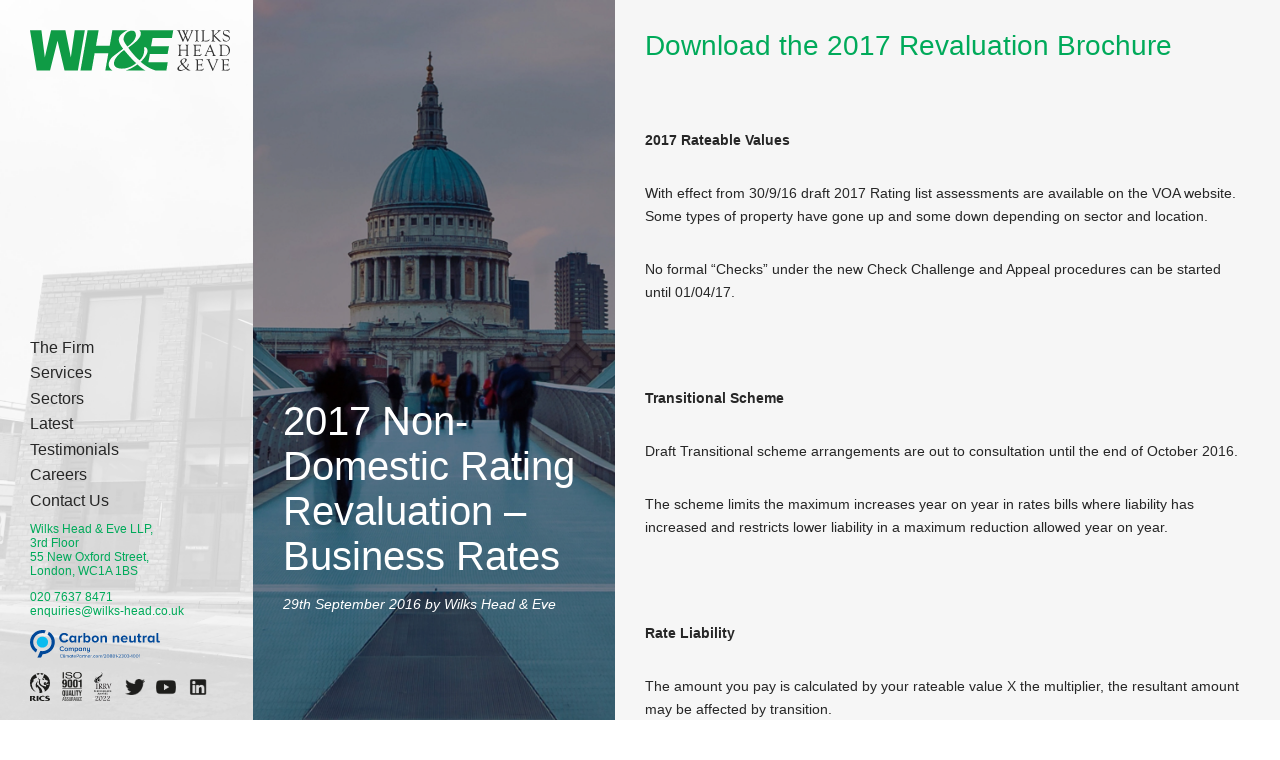

--- FILE ---
content_type: text/css
request_url: https://www.wilks-head.co.uk/wp-content/cache/min/1/wp-content/themes/whe/css/main.css?ver=1763976619
body_size: 3071
content:
h1{font-size:40px}h2{font-size:32px}h3{font-size:28px}h4{font-size:24px}h5{font-size:20px}h6{font-size:16px}p{font-size:12px}body{background-color:#FFF;color:#272727;font-family:"Open Sans",sans-serif;padding:0;margin:0;overflow:hidden}@media (max-width:544px){body{overflow-y:auto}}h1,h2,h3,h4,h5,h6{font-family:"Open Sans",sans-serif;font-weight:400}a{color:#00aa5a;text-decoration:none}#site-container{display:flex;flex-direction:row;height:100vh}@media (max-width:544px){#site-container{flex-direction:column;height:auto}}#site-container header{width:240px;background-image:url(../../../../../../../themes/whe/img/menu-bg.jpg);-webkit-box-shadow:inset 0 0 0 1000px rgba(255,255,255,.8);-moz-box-shadow:inset 0 0 0 1000px rgba(255,255,255,.8);box-shadow:inset 0 0 0 1000px rgba(255,255,255,.8);background-size:cover;flex-grow:0;display:flex;flex-direction:column-reverse;padding:30px 30px 0 30px}@media (max-width:544px){#site-container header{background-image:none;height:35px;width:calc(100% - 30px);padding:15px;background-color:#FFF}#site-container header #accreditations{display:none}#site-container header #contact-info{display:none}#site-container header #main-navigation{position:absolute;display:none;background-color:rgba(0,170,90,.97);height:100vh;width:calc(100% - 60px);top:65px;left:0;padding:30px}#site-container header #main-navigation ul li{margin-bottom:7.5px}#site-container header #main-navigation ul li a{color:#272727}#site-container header #main-navigation ul li a:hover{color:#272727!important}#site-container header #main-navigation ul li .submenu li a{color:#FFF}#site-container header #main-navigation ul li .submenu li a:hover{color:#00aa5a!important}#site-container header .open{display:block!important}}@media (max-width:544px){#site-container header{flex-direction:row}}#site-container header #main-logo{position:fixed;top:30px}@media (max-width:544px){#site-container header #main-logo{position:static;flex:1}}#site-container header #main-logo img{width:200px;height:100%}@media (max-width:992px){#site-container header #main-logo img{width:150px}}#site-container header #main-navigation .sub-menu{margin-left:15px;display:none}#site-container header #main-navigation .sub-menu a{font-size:14px;font-weight:normal!important;color:#272727!important}#site-container header #main-navigation .sub-menu .active a,#site-container header #main-navigation .sub-menu .current-menu-item a{color:#00aa5a!important}@media (max-width:544px){#site-container header #main-navigation .sub-menu{display:block}#site-container header #main-navigation .sub-menu .active a,#site-container header #main-navigation .sub-menu .current-menu-item a{color:#FFFFFF!important;font-weight:bold!important}#site-container header #main-navigation .sub-menu .active .sub-menu li a,#site-container header #main-navigation .sub-menu .current-menu-item .sub-menu li a{color:#272727!important}}@media (max-height:500px){#site-container header #main-navigation .sub-menu{display:none!important}}#site-container header #main-navigation .open{display:block}@media (max-height:260px){#site-container header #main-navigation{margin-bottom:15px}}#site-container header #main-navigation ul{list-style:none;padding-left:0;margin-left:0;margin-bottom:0}#site-container header #main-navigation ul .current-menu-item.menu-item-has-children .sub-menu,#site-container header #main-navigation ul .current-page-ancestor .sub-menu{display:block}#site-container header #main-navigation ul .active,#site-container header #main-navigation ul .current-menu-item,#site-container header #main-navigation ul .current-page-ancestor{font-weight:700}#site-container header #main-navigation ul .active a,#site-container header #main-navigation ul .current-menu-item a,#site-container header #main-navigation ul .current-page-ancestor a{color:#00aa5a}#site-container header #main-navigation ul .active .sub-menu li a,#site-container header #main-navigation ul .current-menu-item .sub-menu li a,#site-container header #main-navigation ul .current-page-ancestor .sub-menu li a{color:#272727}@media (max-width:544px){#site-container header #main-navigation ul .active a,#site-container header #main-navigation ul .current-menu-item a{color:#FFFFFF!important}}#site-container header #main-navigation ul li{margin-bottom:7.5px}#site-container header #main-navigation ul li:last-of-type{margin-bottom:0}#site-container header #main-navigation ul li a{color:#272727;transition:all 0.3s ease 0s;font-size:16px;font-family:"Open Sans",sans-serif;text-decoration:none}#site-container header #main-navigation ul li a:hover{color:#00aa5a}#site-container header #accreditations{margin-bottom:15px}@media (max-height:400px){#site-container header #accreditations{display:none}}#site-container header #accreditations img{width:20px;height:auto;margin-right:7.5px}@media (max-height:345px){#site-container header #contact-info .address{display:none}}@media (max-height:260px){#site-container header #contact-info .phone-email{display:none}}#site-container header #contact-info p{font-size:12px;color:#00aa5a}#site-container header #contact-info p a{text-decoration:none}@media (min-width:544px){#site-container header #hamburger{display:none}}#site-container header #hamburger #close-menu{display:none}#site-container header #hamburger a{text-decoration:none;text-transform:uppercase;font-weight:700;font-size:22px;margin-top:7.5px}#home-panels{background-color:#FFF;display:flex;flex-direction:row;width:100%}@media (max-width:992px){#home-panels{flex-direction:column}}#home-panels .panel-info{align-self:flex-end}#home-panels .panel-info h4,#home-panels .panel-info h2,#home-panels .panel-info h1{color:#FFF;width:100%;font-size:24px}#home-panels .panel-info p{color:#FFF;width:100%;line-height:23px;font-size:14px;font-family:"Open Sans",sans-serif;font-style:italic}#home-panels .panel-info a{padding:7.5px;padding-left:15px;padding-right:15px;transition:all 0.5s ease 0s;background-color:#00aa5a;float:left;clear:both;color:#FFF;text-decoration:none;font-family:"Open Sans",sans-serif;font-style:italic}#home-panels .panel-info a:hover{background-color:#FFF;color:#00aa5a}#home-panels #home-panel-1{background-size:cover;order:1}#home-panels #home-panel-2{background-size:cover;order:2}#home-panels #home-panel-3{background-size:cover;order:3}#home-panels #home-panel-4{background-size:cover;order:4}#home-panels #home-panel-1,#home-panels #home-panel-2,#home-panels #home-panel-3,#home-panels #home-panel-4{display:flex;flex:1;padding:15px;transition:all 0.5s ease 0s;-webkit-box-shadow:inset 0 0 0 1000px rgba(0,0,0,.6);-moz-box-shadow:inset 0 0 0 1000px rgba(0,0,0,.6);box-shadow:inset 0 0 0 1000px rgba(0,0,0,.6)}@media (max-height:544px){#home-panels #home-panel-1 .panel-info,#home-panels #home-panel-2 .panel-info,#home-panels #home-panel-3 .panel-info,#home-panels #home-panel-4 .panel-info{width:100%;align-self:center}#home-panels #home-panel-1 .panel-info a,#home-panels #home-panel-2 .panel-info a,#home-panels #home-panel-3 .panel-info a,#home-panels #home-panel-4 .panel-info a{float:right}#home-panels #home-panel-1 .panel-info h4,#home-panels #home-panel-2 .panel-info h4,#home-panels #home-panel-3 .panel-info h4,#home-panels #home-panel-4 .panel-info h4{float:left;margin-top:15px!important;margin-bottom:0px!important}}@media (max-height:796px) and (max-width:992px){#home-panels #home-panel-1 p,#home-panels #home-panel-2 p,#home-panels #home-panel-3 p,#home-panels #home-panel-4 p{display:none}#home-panels #home-panel-1 h4,#home-panels #home-panel-2 h4,#home-panels #home-panel-3 h4,#home-panels #home-panel-4 h4{margin-bottom:15px!important}}@media (max-height:796px) and (max-width:544px){#home-panels #home-panel-1 p,#home-panels #home-panel-2 p,#home-panels #home-panel-3 p,#home-panels #home-panel-4 p{display:block}#home-panels #home-panel-1 h4,#home-panels #home-panel-2 h4,#home-panels #home-panel-3 h4,#home-panels #home-panel-4 h4{margin-bottom:15px!important}}#home-panels #home-panel-1:hover,#home-panels #home-panel-2:hover,#home-panels #home-panel-3:hover,#home-panels #home-panel-4:hover{padding:15px 30px 15px 30px}@media (max-width:992px){#home-panels #home-panel-1:hover,#home-panels #home-panel-2:hover,#home-panels #home-panel-3:hover,#home-panels #home-panel-4:hover{padding:15px}}#home-panels #home-panel-1 h4,#home-panels #home-panel-2 h4,#home-panels #home-panel-3 h4,#home-panels #home-panel-4 h4{margin-bottom:0}#internal-panels{background-color:#f6f6f6;display:flex;flex-direction:row;width:100%}@media (max-width:992px){#internal-panels{flex-direction:column}}#internal-panels .panel-content{width:100%}#internal-panels .panel-content h4{color:#FFF;width:100%}#internal-panels #internal-panel-title{background-size:cover;order:1;flex:1;-webkit-box-shadow:inset 0 0 0 1000px rgba(0,0,0,.6);-moz-box-shadow:inset 0 0 0 1000px rgba(0,0,0,.6);box-shadow:inset 0 0 0 1000px rgba(0,0,0,.6)}#internal-panels #internal-panel-title .panel-content{align-self:flex-end;margin-bottom:60px}#internal-panels #internal-panel-title .panel-content h4{margin-top:0}#internal-panels #internal-panel-title .panel-content h1{color:#FFF;margin-bottom:0}#internal-panels #internal-panel-title .panel-content p{color:#FFF;width:100%;line-height:23px;font-size:14px;font-family:"Open Sans",sans-serif;font-style:italic}#internal-panels #internal-panel-content{overflow-y:auto;background-color:#f6f6f6;order:2;flex:2}#internal-panels #internal-panel-content .panel-content{height:fit-content}#internal-panels #internal-panel-content img.alignleft{float:left;margin-right:30px}#internal-panels #internal-panel-content blockquote{background-color:#EEE;padding:30px;border-left:5px solid #00aa5a}#internal-panels #internal-panel-content blockquote h4{margin-top:0}#internal-panels #internal-panel-content blockquote p{margin:0!important;padding:0;font-weight:700;font-size:18px}#internal-panels #internal-panel-content p{clear:left;color:#272727;width:100%;line-height:23px;font-size:14px;font-family:"Open Sans",sans-serif}#internal-panels #internal-panel-content .button{padding-top:15px;padding-bottom:15px;padding-left:30px;padding-right:30px;background-color:#00aa5a;margin-bottom:15px;color:#FFF;margin-top:15px;float:left;margin-right:30px;transition:all 0.3s ease 0s;font-family:"Open Sans",sans-serif;font-size:16px;font-style:italic;border:1px solid #00aa5a}#internal-panels #internal-panel-content .button:hover{background-color:#FFF;color:#00aa5a;border:1px solid #00aa5a}#internal-panels #internal-panel-content h2{color:#00aa5a;clear:left;margin-bottom:0;margin-top:0}#internal-panels #internal-panel-content h3{color:#00aa5a;clear:left;margin-bottom:0;margin-top:0}#internal-panels #internal-panel-content h4{color:#00aa5a;clear:left}#internal-panels #internal-panel-content h5{color:#00aa5a}#internal-panels #internal-panel-content .img-responsive{max-width:100%;width:100%;margin-bottom:30px}#internal-panels #internal-panel-content ul{list-style:none;margin-left:30px}#internal-panels #internal-panel-content ul li{font-size:14px;margin-top:15px;margin-bottom:15px}#internal-panels #internal-panel-content ul li h3,#internal-panels #internal-panel-content ul li h4,#internal-panels #internal-panel-content ul li h5,#internal-panels #internal-panel-content ul li h5{color:#00aa5a;clear:none!important}#internal-panels #internal-panel-content ul li fo p{clear:none}#internal-panels #internal-panel-content ul li:before{content:"\f138";float:left;color:#00aa5a;margin-top:5px;margin-left:-40px;font-size:24px;font-family:FontAwesome}#internal-panels #internal-panel-title,#internal-panels #internal-panel-content{display:flex;padding:30px;transition:all 0.5s ease 0s}@media (max-height:544px){#internal-panels #internal-panel-title .panel-info,#internal-panels #internal-panel-content .panel-info{width:100%;align-self:center}#internal-panels #internal-panel-title .panel-info a,#internal-panels #internal-panel-content .panel-info a{float:right}#internal-panels #internal-panel-title .panel-info h4,#internal-panels #internal-panel-content .panel-info h4{float:left;margin-top:15px!important;margin-bottom:0px!important}}@media (max-height:796px) and (max-width:992px){#internal-panels #internal-panel-title h4,#internal-panels #internal-panel-content h4{margin-bottom:15px!important}}@media (max-height:796px) and (max-width:544px){#internal-panels #internal-panel-title p,#internal-panels #internal-panel-content p{display:block}#internal-panels #internal-panel-title h4,#internal-panels #internal-panel-content h4{margin-bottom:15px!important}}#internal-panels #internal-panel-title h4,#internal-panels #internal-panel-content h4{margin-bottom:0}#the-team{width:100%;flex-wrap:wrap;display:flex;margin-bottom:30px;margin-top:30px}#the-team .team-member{width:calc((100%/3) - 45px);transition:all 0.5s ease 0s;background-repeat:no-repeat;background-size:cover;background-position:center center;height:auto;display:flex;padding:15px;-webkit-box-shadow:inset 0 0 0 1000px rgba(0,0,0,.4);-moz-box-shadow:inset 0 0 0 1000px rgba(0,0,0,.4);box-shadow:inset 0 0 0 1000px rgba(0,0,0,.4);margin:7.5px;background-color:#FFF}@media (max-width:1200px){#the-team .team-member{width:calc((100%/2) - 45px)}}@media (max-width:796px){#the-team .team-member{width:calc((100%/1) - 45px)}}#the-team .team-member .team-read-more{display:none;margin:0 auto}#the-team .team-member .name-role{display:block;align-self:flex-end}#the-team .team-member .name-role h4{color:#FFF;margin:0}#the-team .team-member .name-role h4 a{background-color:transparent!important;padding:0;margin:0;color:#FFF;font-style:normal}#the-team .team-member .name-role p{color:#FFFFFF!important;margin:0}#the-team .team-member:hover{-webkit-box-shadow:inset 0 0 0 1000px rgba(0,0,0,0);-moz-box-shadow:inset 0 0 0 1000px rgba(0,0,0,0);box-shadow:inset 0 0 0 1000px rgba(0,0,0,0)}#the-team .team-member:hover .name-role{display:none}#the-team .team-member:hover .team-read-more{display:block;margin:0 auto;align-self:center}#the-team .team-member:hover .team-read-more a{width:calc(100% - 60px);text-align:center;padding:15px;margin:0}#the-team .team-member:before{content:'';display:table;padding-top:150%}#more-news{width:100%;flex-wrap:wrap;display:flex;margin-bottom:30px;margin-top:30px}#more-news .news-post{width:calc((100%/3) - 45px);transition:all 0.5s ease 0s;background-repeat:no-repeat;background-size:cover;background-position:center center;height:auto;display:flex;padding:15px;-webkit-box-shadow:inset 0 0 0 1000px rgba(0,0,0,.4);-moz-box-shadow:inset 0 0 0 1000px rgba(0,0,0,.4);box-shadow:inset 0 0 0 1000px rgba(0,0,0,.4);margin:7.5px;background-color:#FFF}@media (max-width:1200px){#more-news .news-post{width:calc((100%/2) - 45px)}}#more-news .news-post .news-read-more{display:none;align-self:center;margin:0 auto}#more-news .news-post .news-read-more a{width:calc(100% - 60px);text-align:center;padding:15px;margin:0}#more-news .news-post .title-date{display:block;align-self:flex-end}#more-news .news-post .title-date h4{color:#FFF;margin:0}#more-news .news-post .title-date h4 a{background-color:transparent!important;padding:0;margin:0;color:#FFF;font-style:normal}#more-news .news-post .title-date p{color:#FFFFFF!important;margin:0}#more-news .news-post:hover{-webkit-box-shadow:inset 0 0 0 1000px rgba(0,0,0,0);-moz-box-shadow:inset 0 0 0 1000px rgba(0,0,0,0);box-shadow:inset 0 0 0 1000px rgba(0,0,0,0)}#more-news .news-post:hover .title-date{display:none}#more-news .news-post:hover .news-read-more{display:block;margin:0 auto}#more-news .news-post:before{content:'';display:table;padding-top:100%}#case-studies{width:100%;flex-wrap:wrap;display:flex;margin-bottom:30px;margin-top:30px}#case-studies .case-study{width:calc((100%/3) - 45px);transition:all 0.5s ease 0s;background-repeat:no-repeat;background-size:cover;background-position:center center;height:auto;display:flex;padding:15px;-webkit-box-shadow:inset 0 0 0 1000px rgba(0,0,0,.4);-moz-box-shadow:inset 0 0 0 1000px rgba(0,0,0,.4);box-shadow:inset 0 0 0 1000px rgba(0,0,0,.4);margin:7.5px;background-color:#FFF}@media (max-width:1200px){#case-studies .case-study{width:calc((100%/2) - 45px)}}#case-studies .case-study .case-study-read-more{display:none;align-self:center;margin:0 auto}#case-studies .case-study .case-study-read-more a{width:calc(100% - 60px);text-align:center;padding:15px;margin:0}#case-studies .case-study .title-date{display:block;align-self:flex-end}#case-studies .case-study .title-date h4{color:#FFF;margin:0}#case-studies .case-study .title-date h4 a{background-color:transparent!important;padding:0;margin:0;color:#FFF;font-style:normal}#case-studies .case-study .title-date p{color:#FFFFFF!important;margin:0}#case-studies .case-study:hover{-webkit-box-shadow:inset 0 0 0 1000px rgba(0,0,0,0);-moz-box-shadow:inset 0 0 0 1000px rgba(0,0,0,0);box-shadow:inset 0 0 0 1000px rgba(0,0,0,0)}#case-studies .case-study:hover .title-date{display:none}#case-studies .case-study:hover .case-study-read-more{display:block;margin:0 auto}#case-studies .case-study:before{content:'';display:table;padding-top:100%}#contact-form form .text-field{border:1px solid #00aa5a;padding:15px;width:calc(100% - 30px);margin-top:30px;font-family:"Open Sans",sans-serif;font-size:16px;font-style:italic;background-color:#FFF}#contact-form form .text-area{border:1px solid #00aa5a;padding:15px;width:calc(100% - 30px);margin-top:30px;font-family:"Open Sans",sans-serif;font-size:16px;font-style:italic;background-color:#FFF}#contact-form form .submit-button{padding-top:15px;padding-bottom:15px;padding-left:30px;padding-right:30px;background-color:#00aa5a;margin-bottom:30px;color:#FFF;margin-top:15px;float:left;transition:all 0.3s ease 0s;font-family:"Open Sans",sans-serif;font-size:16px;font-style:italic;border:1px solid #00aa5a}#contact-form form .submit-button:hover{background-color:#FFF;color:#00aa5a;border:1px solid #00aa5a}.wpcf7-form p{margin:0}.wpcf7-form label{display:none}.wpcf7-form .wpcf7-response-output{display:none}.wpcf7-form span.wpcf7-not-valid-tip{margin-top:15px;font-size:12px;color:#D64933}.wpcf7-form .wpcf7-text{border:1px solid #00aa5a;padding:15px;width:calc(100% - 30px);margin-top:30px;font-family:"Open Sans",sans-serif;font-size:16px;font-style:italic;background-color:#FFF}.wpcf7-form .wpcf7-textarea{border:1px solid #00aa5a;padding:15px;width:calc(100% - 30px);margin-top:30px;font-family:"Open Sans",sans-serif;font-size:16px;font-style:italic;background-color:#FFF}.wpcf7-form .wpcf7-submit{padding-top:15px;padding-bottom:15px;padding-left:30px;padding-right:30px;background-color:#00aa5a;margin-bottom:30px;color:#FFF;margin-top:15px;float:left;transition:all 0.3s ease 0s;font-family:"Open Sans",sans-serif;font-size:16px;font-style:italic;border:1px solid #00aa5a}.wpcf7-form .wpcf7-submit:hover{background-color:#FFF;color:#00aa5a;border:1px solid #00aa5a}#google-map{position:relative;padding-bottom:75%;height:0;overflow:hidden;clear:left}#google-map iframe{position:absolute;top:0;left:0;border:none;width:100%!important;height:100%!important}#cta-box{margin-bottom:30px;clear:left;margin-top:30px;float:left;width:calc(100% - 60px);text-align:center;padding:30px;background-color:rgba(0,170,90,.1);border:1px solid #00aa5a}footer{background-color:#272727;padding:15px;padding-left:30px;display:flex;flex-direction:row;color:#666}footer a{text-decoration:none}footer #footer-left{align-self:flex-start;flex-grow:3}footer #footer-left p{margin-top:5px;margin-bottom:5px}footer .menu-footer-menu-container ul{list-style:none;padding:0;margin:0;margin-top:5px;margin-bottom:5px}footer .menu-footer-menu-container ul li{display:inline-block;font-size:12px}footer .menu-footer-menu-container ul li:after{content:" |"}footer .menu-footer-menu-container ul li:last-child:after{content:""}footer #footer-right{align-self:flex-start;flex-grow:1;text-align:right;padding-right:30px}@media (max-width:796px){footer{flex-direction:column}footer #footer-right{text-align:left}}.acf-map{width:100%;height:400px;margin:20px 0}.acf-map img{max-width:inherit!important}.testimonial .testimonial-image{float:left;width:calc(33% - 60px);padding:30px}.testimonial .testimonial-image img{margin-bottom:0px!important}@media (max-width:796px){.testimonial .testimonial-image{width:calc(100% - 60px)!important}}.testimonial .testimonial-content{float:left;width:calc(66% - 60px);padding:30px}@media (max-width:796px){.testimonial .testimonial-content{width:calc(100% - 60px)!important}}.testimonial .testimonial-content h5{margin-top:0;color:#00aa5a}#google-map iframe .qqvbed-p83tee-V1ur5d{display:none!important}#internal-panel-content .panel-content p,#internal-panel-content .panel-content ul{margin-bottom:30px!important}#internal-panel-content .panel-content form p{margin-bottom:0px!important}#internal-panels #internal-panel-content .img-responsive{height:auto}.wpcf7-acceptance label{display:block;margin:15px 0 15px -15px}.wpcf7-checkbox .wpcf7-list-item{display:block;margin:15px 0 15px 0}div.wpcf7-validation-errors,div.wpcf7-acceptance-missing{clear:left;margin-left:0;padding:15px}#internal-panels #internal-panel-content p img{max-width:100%;height:auto}@media (max-width:576px){#more-news .news-post{width:100%!important}}#internal-panels #internal-panel-content table tr td{font-size:14px}#internal-panels #internal-panel-content table{margin-bottom:30px}#internal-panel-title{background-position:center;-webkit-box-shadow:inset 0 0 0 1000px rgba(0,0,0,.4)!important;-moz-box-shadow:inset 0 0 0 1000px rgba(0,0,0,.4)!important;box-shadow:inset 0 0 0 1000px rgba(0,0,0,.4)!important}

--- FILE ---
content_type: image/svg+xml
request_url: https://www.wilks-head.co.uk/wp-content/uploads/2017/10/RICS.svg
body_size: 1244
content:
<svg id="Layer_1" data-name="Layer 1" xmlns="http://www.w3.org/2000/svg" viewBox="0 0 125.06 175.71"><defs><style>.cls-1{fill:#1d1d1b;}</style></defs><title>RICS</title><path class="cls-1" d="M91.15,168.51a26.28,26.28,0,0,1-9.59,1.78c-5.4,0-13.27-2.67-13.27-11.05,0-6.61,4.76-11.12,12.51-11.12a22.38,22.38,0,0,1,10.35,2.41v-5.46a30.13,30.13,0,0,0-11.31-2c-14,0-23.44,6.35-23.44,16.64,0,9.84,9.15,16,23.75,16a34.69,34.69,0,0,0,11-1.84v-5.36Z"/><path class="cls-1" d="M95.21,168.38A24.18,24.18,0,0,0,107,170.92c2.79,0,6.54-.7,6.54-3.37,0-3.18-5.08-3.75-10.48-5.53-4.32-1.46-8.13-4.19-8.13-9.21,0-6.16,5.59-9.72,15.37-9.72A39.84,39.84,0,0,1,121,144.61v5.53a21.82,21.82,0,0,0-9.08-2.29c-2.41,0-5.4.83-5.4,3,0,2.86,5.34,3.56,10,5.08,5.78,1.91,8.51,4.38,8.51,9.46,0,3.94-2.86,10.29-17,10.29A51.25,51.25,0,0,1,95.21,174v-5.62Z"/><polygon class="cls-1" points="41.6 143.8 52.97 143.8 52.97 175.05 41.6 175.05 41.6 143.8 41.6 143.8"/><path class="cls-1" d="M24.2,160.5c4.7-1.52,8.13-4.64,8.13-8.38,0-3.24-1.21-5.72-4.89-7.24-2.73-1.14-6.92-1.08-9.91-1.08H0V175H11.37V148.44h2.54c4.26,0,6.73,1.52,6.73,4.89,0,5.08-7.62,7.75-7.62,7.75a112.5,112.5,0,0,0,7.69,10.23c3.3,3.43,5.72,4.38,10.23,4.38a51,51,0,0,0,8.32-.64c-4.51-2.73-12.7-11.69-15-14.55Z"/><path class="cls-1" d="M94.51,66.76s3.94.51,9.08,4.32c5.46,4,9.34,3.18,12,1.08,3-2.35,2.48-5.14,2.48-5.14a19.77,19.77,0,0,1-7.18,1.78c-4.06.06-5.65-.89-8.32-1.71a17,17,0,0,0-8.07-.32Zm30.55-4.26A62.51,62.51,0,0,1,92.8,117.19c.51-2.16,1.59-11.56-9.72-24.14-8.89-9.84-23.44-12.26-27.25-26a30.36,30.36,0,0,1,2.54-22.42s-6-1.33-6-8.45a8.81,8.81,0,0,1,3.43-7A8.66,8.66,0,0,0,63.71,40.9a6.42,6.42,0,0,0,2-.25C65,41.79,50.37,65.8,82.13,80.86c4.64-1.4,10.29.25,13.78,6a15.68,15.68,0,0,0,5.4-14.35c-1.71,1.71-3.94,3.3-6.61,3.3a9.21,9.21,0,1,1,8.7-11.43c5.65-3.81,6-8.83,6-8.83s3.56-1.21,4.89-4.07a1,1,0,0,0-.38-1.21L93.3,40.59c-.89-.38.64-1.59,1.33-2.92,1.46-2.73-8.32-7-13.59-8.26l9.21-23A62.65,62.65,0,0,1,125.06,62.5ZM62.5,125.06c-1.33,0-2.67-.06-4-.13.44-1.27,1.65-5.65.44-12.89-2.54-15.37-11.5-19.5-15.5-27.63a37.09,37.09,0,0,0-2.16,9s-5.14-3.56-6-13.53c-.57-6.92,2.67-24,16.9-31.25,0,0-14.16,15.24-6,29.22a21.06,21.06,0,0,1,2.92-4.57s.89,5.4,9.85,13.4c7,6.22,19.56,16.7,17.78,36.78a61.86,61.86,0,0,1-14.23,1.65ZM66,0A62.9,62.9,0,0,1,84,3.75a9.36,9.36,0,0,1-9,7.43A9.15,9.15,0,0,1,65.87,2.1C65.87,1.59,65.93.64,66,0ZM40.52,3.87A63.82,63.82,0,0,1,58.69.06c.06.64.13,1.46.13,2a9.22,9.22,0,0,1-9.21,9.21A9.33,9.33,0,0,1,40.53,3.9ZM0,62.5A62.73,62.73,0,0,1,34.3,6.61l9.21,22.93c-4.13,1.27-17,4.7-26.42,17.72,0,0,5.34-1.4,9.08.83,0,0-10.54,7.94-15,19.31,0,0-2.1,34,28.2,53.23A62.6,62.6,0,0,1,0,62.5Z"/><path class="cls-1" d="M83.78,42.11a5.24,5.24,0,0,0,5-3.68S86.51,37.35,84,36.27a29.57,29.57,0,0,0-5-1.65,5.39,5.39,0,0,0,4.83,7.49Z"/><path class="cls-1" d="M83.78,42.11a5.24,5.24,0,0,0,5-3.68S86.51,37.35,84,36.27a29.57,29.57,0,0,0-5-1.65,5.39,5.39,0,0,0,4.83,7.49Z"/></svg>

--- FILE ---
content_type: image/svg+xml
request_url: https://www.wilks-head.co.uk/wp-content/uploads/2017/10/ISO.svg
body_size: 2331
content:
<svg id="Layer_1" data-name="Layer 1" xmlns="http://www.w3.org/2000/svg" viewBox="0 0 129.87 187.59"><defs><style>.cls-1,.cls-3{fill:#1d1d1b;fill-rule:evenodd;}.cls-2{fill:none;}.cls-2,.cls-3{stroke:#fff;stroke-miterlimit:2.61;stroke-width:1px;}</style></defs><title>ISO</title><polygon class="cls-1" points="4.42 41.32 12.32 41.32 12.32 1.09 4.42 1.09 4.42 41.32 4.42 41.32"/><path class="cls-1" d="M27.11,38.67Q33.2,42.52,44,42.5a42.12,42.12,0,0,0,16.2-2.88q7-2.87,7-9.55,0-5.37-5.5-8.18a31.13,31.13,0,0,0-9-2.55L44.51,18A68.7,68.7,0,0,1,34,15.86c-2.36-.9-3.54-2.36-3.54-4.33,0-1.78,1-3.35,3-4.71s5.33-2,9.93-2c5.71,0,9.75,1,12.14,3.15a8.49,8.49,0,0,1,2.51,5h7.34q0-6.7-6.34-9.76a35.23,35.23,0,0,0-15.41-3q-9.86,0-15.24,3.48t-5.38,8.9q0,5,5.49,7.53,3.19,1.44,10.84,2.65l7.81,1.24a39.2,39.2,0,0,1,9.34,2.38,4.82,4.82,0,0,1,2.94,4.69q0,4.38-7,6.08a34.43,34.43,0,0,1-8,.88q-9.81,0-13.7-4a8.8,8.8,0,0,1-2.31-5.56H21.15c-.08,4.35,1.92,7.8,6,10.32Z"/><path class="cls-1" d="M85.36,33a14.93,14.93,0,0,1-4.85-11.28c0-5.57,1.89-9.77,5.65-12.64s8.64-4.28,14.61-4.28q9.23,0,14.55,4.33a14,14,0,0,1,5.32,11.42A17.29,17.29,0,0,1,116,32.47q-4.61,5.16-14.94,5.16-10.87,0-15.72-4.58ZM78.24,7.45a19.05,19.05,0,0,0-5.81,14,19,19,0,0,0,6.79,14.95q7.61,6.13,20.93,6.13,14.25,0,21.94-7a19.41,19.41,0,0,0,6.56-15,17.88,17.88,0,0,0-5.74-13.67Q115.58,0,100.3,0,85.71,0,78.24,7.45Z"/><path class="cls-1" d="M9.66,164.5c.06.52.11,1.08.13,1.65.12,1.15.19,2.26.38,3.42l1,7H8l1.13-7c.19-1.16.28-2.28.38-3.42,0-.57.08-1.13.13-1.65Zm0,0h0Zm-7.35,22,4.84-24.73h5.11l4.59,24.73H12.8l-1-6.28H7.36l-1,6.28Zm23.13-17.21c0-2.22-.13-4.39-2.22-4.39-1.26,0-2.07.63-2.07,2.31,0,1.88,1,2.62,2.16,3.53a36.21,36.21,0,0,1,4.59,4.06A7.24,7.24,0,0,1,29.61,180c0,4.69-2.55,7.12-6.25,7.12-4.54,0-6.16-3.1-6.16-7.53v-1.81H21v1.45c-.08,2.41.51,4.16,2.38,4.16,1.6,0,2.35-1,2.35-2.91a4,4,0,0,0-1.51-3.27c-2-1.87-4.43-3.23-6-5.7a8,8,0,0,1-1-3.8c0-4.21,1.94-6.51,5.94-6.51,6,0,5.86,5.67,5.89,8.11Zm13.81,0c0-2.22-.14-4.39-2.21-4.39-1.27,0-2.08.63-2.08,2.31,0,1.88,1,2.62,2.15,3.53a36.45,36.45,0,0,1,4.6,4.06,7.24,7.24,0,0,1,1.7,5.18c0,4.69-2.54,7.12-6.24,7.12-4.54,0-6.16-3.1-6.16-7.53v-1.81H34.8v1.45c-.08,2.41.51,4.16,2.38,4.16,1.59,0,2.35-1,2.35-2.91A4,4,0,0,0,38,177.19c-2-1.87-4.43-3.23-6-5.7a8,8,0,0,1-1-3.8c0-4.21,1.95-6.51,5.94-6.51,6,0,5.86,5.67,5.88,8.11Zm15.16-7.52H58.2V179c0,5.47-1.45,8.08-6.4,8.08s-6.46-2.61-6.46-8.08V161.76h3.78v16.85c0,2.37.14,4.75,2.71,4.75s2.59-2.38,2.59-4.75V161.76Zm12.91,10.45h-3v-6.84h2.81c1.44,0,2.38.5,2.38,3.28,0,2.48-1,3.46-2.22,3.57Zm-3,3.62v10.66H60.58V161.76h7.15c3.27,0,5.76,1.38,5.76,5.92,0,2.71-.57,5.55-3.11,6v.06c2.24.37,2.92,2.11,2.92,4.48,0,1-.11,7.11.81,7.83v.46H70a29.88,29.88,0,0,1-.41-6.28c0-1.51,0-3.58-1.29-4.05a9.61,9.61,0,0,0-3.22-.33ZM81.67,164.5c.06.52.11,1.08.14,1.65.11,1.15.19,2.26.38,3.42l1,7H80l1.14-7c.19-1.16.26-2.28.37-3.42,0-.57.08-1.13.14-1.65Zm0,0h0Zm-7.34,22,4.83-24.73h5.11l4.59,24.73h-4l-1-6.28H79.38l-1,6.28Zm24.45-24.73h3.78v24.73H98.62l-2.95-8.8a99.17,99.17,0,0,1-2.7-9.83h-.05c.13,2,.3,4.54.41,7.06s.19,4.93.19,6.91v4.65H89.74V161.76h3.92l2.95,9a95,95,0,0,1,2.7,9.84h.06c-.13-2.25-.28-4.65-.38-7s-.19-4.74-.19-7v-4.84ZM117,177.69c0,.46,0,1-.09,1.41-.18,4.53-1.43,8-5.65,8-6.21,0-6.61-4.81-6.61-11.41v-3.54c.16-6.29.57-11,6.61-11,3.38.06,5.28,2.17,5.55,6.39a15.76,15.76,0,0,1,.08,1.87h-3.73c-.16-1.58,0-4.54-1.9-4.54-3,0-2.72,4.32-2.72,6.25V178c0,2,.14,5.38,2.72,5.38,2.09,0,1.84-4.09,1.93-5.67Zm1.71,8.8V161.76h10.64v3.61h-6.87v6.24h6.33v3.63h-6.33v7.61h6.87v3.63Z"/><path class="cls-2" d="M9.66,164.5c.06.52.11,1.08.13,1.65.12,1.15.19,2.26.38,3.42l1,7H8l1.13-7c.19-1.16.28-2.28.38-3.42,0-.57.08-1.13.13-1.65m.06,0H9.6m-7.29,22,4.84-24.73h5.11l4.59,24.73H12.8l-1-6.28H7.36l-1,6.28Zm23.13-17.21c0-2.22-.13-4.39-2.22-4.39-1.26,0-2.07.63-2.07,2.31,0,1.88,1,2.62,2.16,3.53a36.21,36.21,0,0,1,4.59,4.06A7.24,7.24,0,0,1,29.61,180c0,4.69-2.55,7.12-6.25,7.12-4.54,0-6.16-3.1-6.16-7.53v-1.81H21v1.45c-.08,2.41.51,4.16,2.38,4.16,1.6,0,2.35-1,2.35-2.91a4,4,0,0,0-1.51-3.27c-2-1.87-4.43-3.23-6-5.7a8,8,0,0,1-1-3.8c0-4.21,1.94-6.51,5.94-6.51,6,0,5.86,5.67,5.89,8.11Zm13.81,0c0-2.22-.14-4.39-2.21-4.39-1.27,0-2.08.63-2.08,2.31,0,1.88,1,2.62,2.15,3.53a36.45,36.45,0,0,1,4.6,4.06,7.24,7.24,0,0,1,1.7,5.18c0,4.69-2.54,7.12-6.24,7.12-4.54,0-6.16-3.1-6.16-7.53v-1.81H34.8v1.45c-.08,2.41.51,4.16,2.38,4.16,1.59,0,2.35-1,2.35-2.91A4,4,0,0,0,38,177.19c-2-1.87-4.43-3.23-6-5.7a8,8,0,0,1-1-3.8c0-4.21,1.95-6.51,5.94-6.51,6,0,5.86,5.67,5.88,8.11Zm15.16-7.52H58.2V179c0,5.47-1.45,8.08-6.4,8.08s-6.46-2.61-6.46-8.08V161.76h3.78v16.85c0,2.37.14,4.75,2.71,4.75s2.59-2.38,2.59-4.75V161.76Zm12.91,10.45h-3v-6.84h2.81c1.44,0,2.38.5,2.38,3.28,0,2.48-1,3.46-2.22,3.57Zm-3,3.62v10.66H60.58V161.76h7.15c3.27,0,5.76,1.38,5.76,5.92,0,2.71-.57,5.55-3.11,6v.06c2.24.37,2.92,2.11,2.92,4.48,0,1-.11,7.11.81,7.83v.46H70a29.88,29.88,0,0,1-.41-6.28c0-1.51,0-3.58-1.29-4.05a9.61,9.61,0,0,0-3.22-.33ZM81.67,164.5c.06.52.11,1.08.14,1.65.11,1.15.19,2.26.38,3.42l1,7H80l1.14-7c.19-1.16.26-2.28.37-3.42,0-.57.08-1.13.14-1.65m0,0h0m-7.29,22,4.83-24.73h5.11l4.59,24.73h-4l-1-6.28H79.38l-1,6.28Zm24.45-24.73h3.78v24.73H98.62l-2.95-8.8a99.17,99.17,0,0,1-2.7-9.83h-.05c.13,2,.3,4.54.41,7.06s.19,4.93.19,6.91v4.65H89.74V161.76h3.92l2.95,9a95,95,0,0,1,2.7,9.84h.06c-.13-2.25-.28-4.65-.38-7s-.19-4.74-.19-7v-4.84ZM117,177.69c0,.46,0,1-.09,1.41-.18,4.53-1.43,8-5.65,8-6.21,0-6.61-4.81-6.61-11.41v-3.54c.16-6.29.57-11,6.61-11,3.38.06,5.28,2.17,5.55,6.39a15.76,15.76,0,0,1,.08,1.87h-3.73c-.16-1.58,0-4.54-1.9-4.54-3,0-2.72,4.32-2.72,6.25V178c0,2,.14,5.38,2.72,5.38,2.09,0,1.84-4.09,1.93-5.67Zm1.71,8.8V161.76h10.64v3.61h-6.87v6.24h6.33v3.63h-6.33v7.61h6.87v3.63Z"/><path class="cls-3" d="M13.5,142.32c0,2-.16,5-2.31,5s-2.42-3-2.42-5V128.09c0-2.12.27-4.67,2.38-4.67s2.35,2.55,2.35,4.67v14.24Zm6.66-.69c0,3.69-.49,6.55-1.85,8.6l3.1,4.07-3.9,4.06-3.74-5.12a11.54,11.54,0,0,1-2.57.29c-6.74,0-9.08-4.07-9.08-11.88v-14.1c0-6.66,3.24-10.35,9.08-10.35s9,3.69,9,10.35v14.1ZM22.84,118h6.66v26.16c0,1.67.41,3.1,2.3,3.1,1.74,0,2.27-1.85,2.27-3.33V118h6.67v25.09c0,5.87-2.16,10.41-9,10.41-5.64,0-8.93-3.29-8.93-10.41V118Zm29.63,6.28H52.4l-1.94,15.53h3.87L52.47,124.3ZM42.25,152.68,48.46,118h8l6.17,34.66H55.92l-1-6.76H49.75L49,152.68Zm21.71,0V118h6.66v27.73h8.14v6.93ZM81.67,118h6.66v34.65H81.67V118Zm9,0H108V125h-5.37v27.72H95.93V125H90.71V118Zm28.19,11.32H119l3.4-11.32H129l-6.85,20.09v14.57h-6.66V138.11L108.84,118h6.73l3.33,11.32Z"/><path class="cls-3" d="M12.35,65.39c0,3.18-.35,8.17,4.19,8.17,4.33,0,3.89-4.91,3.89-7.83,0-3.26.85-9.55-4-9.55-4.4,0-4,6.44-4,9.21Zm.22,21.89c.07,2.71.71,4.79,3.89,4.79,4.55,0,3.91-6,3.91-8.94V79.67c-2.85,2.08-4.55,2.56-8.09,2.56C2.64,82.22.5,74.47.5,66.64c0-11.71,3.2-19.12,16.32-19.12,11.92,0,15.39,7.89,15.39,18.29V79.52c0,10.8-1.42,21.19-14.75,21.19-10.08,0-15.82-3-16.17-13.44ZM55.7,85.55c0,1.8.21,6.37-3.82,6.51s-4-3.47-4-6.51V62.2c0-2.91.15-6,4-6,4.25,0,3.82,5.25,3.82,6V85.55ZM36,62.2c0-10.39,5.68-14.68,15.82-14.68,12.76,0,15.89,6,15.67,17.66v18.7c0,11.36-3.69,16.83-15.82,16.83C41.79,100.72,36,96.43,36,86.39V62.2ZM91.17,85.55c0,1.8.22,6.37-3.82,6.51s-4-3.47-4-6.51V62.2c0-2.91.15-6,4-6,4.25,0,3.82,5.25,3.82,6V85.55ZM71.53,62.2c0-10.39,5.67-14.68,15.82-14.68,12.76,0,15.89,6,15.67,17.66v18.7c0,11.36-3.69,16.83-15.82,16.83-9.93,0-15.67-4.29-15.67-14.33V62.2Zm45.55,2.21H106.22v-8c5.75.08,12.84-1.65,14.11-7.82h8V99.47H117.07V64.42Z"/><polygon class="cls-1" points="2.36 106.88 2.36 110.21 128.5 110.21 128.5 106.88 2.36 106.88 2.36 106.88"/></svg>

--- FILE ---
content_type: image/svg+xml
request_url: https://www.wilks-head.co.uk/wp-content/uploads/2023/07/CarbonNeutralLabel-1.svg
body_size: 4232
content:
<?xml version="1.0" encoding="UTF-8"?> <svg xmlns="http://www.w3.org/2000/svg" id="Layer_1" data-name="Layer 1" viewBox="0 0 1522 330"><defs><style> .cls-1 { fill: #004899; } .cls-2 { fill: #0bbbef; } </style></defs><g><path class="cls-1" d="m665.87,260.3c4.4,4.06,9.47,5.97,16.19,5.97,11.54,0,20.09-6.22,20.09-18.25v-38.11h-8.72v26.81c-2.08,2.73-5.89,5.23-10.3,5.23-4.89,0-8.04-1.9-8.04-8.14v-23.9h-8.72v27.06c0,8.22,4.23,12.7,12.87,12.7,6.3,0,11.28-3.08,14.19-6.31v4.66c0,7.12-4.23,11.1-11.37,11.1-4.49,0-9.13-1.48-12.11-5.14l-4.08,6.32Zm-19.5-10.3h8.72v-28.22c0-8.22-4.33-12.86-12.95-12.86-6.32,0-11.46,3.31-14.11,6.47v-5.48h-8.72v40.09h8.72v-27.97c1.98-2.73,5.81-5.39,10.29-5.39,4.89,0,8.05,2.06,8.05,8.3v25.06Zm-47.07-12.03c-1.98,2.98-6.22,5.31-10.37,5.31-6.89,0-11.28-5.56-11.28-13.28s4.39-13.28,11.28-13.28c4.15,0,8.39,2.4,10.37,5.39v15.86Zm0,12.03h8.72v-40.09h-8.72v5.56c-3.15-4.24-7.87-6.55-12.86-6.55-10.37,0-17.84,8.13-17.84,21.08s7.55,21,17.84,21c5.14,0,9.8-2.5,12.86-6.48v5.48Zm-46.06-20.09c0,7.81-4.39,13.37-11.28,13.37-4.08,0-8.39-2.5-10.3-5.41v-15.84c1.91-2.98,6.22-5.39,10.3-5.39,6.89,0,11.28,5.55,11.28,13.27Zm-21.58,35.36v-20.83c3.24,4.31,7.8,6.56,12.86,6.56,10.38,0,17.77-7.89,17.77-21.09s-7.39-20.99-17.77-20.99c-5.22,0-9.87,2.49-12.86,6.47v-5.48h-8.72v55.36h8.72Zm-28.71-15.27h8.71v-28.97c0-8.12-4.15-12.11-11.54-12.11-5.97,0-11.28,3.74-13.61,7.38-1.33-4.39-4.99-7.38-10.95-7.38s-11.38,3.99-13.04,6.47v-5.48h-8.71v40.09h8.71v-27.97c1.83-2.66,5.39-5.39,9.22-5.39,4.72,0,6.64,2.89,6.64,7.22v26.14h8.71v-28.05c1.75-2.58,5.4-5.31,9.29-5.31,4.66,0,6.57,2.89,6.57,7.22v26.14Zm-78.61-6.72c-7.39,0-11.53-6.23-11.53-13.37s4.14-13.27,11.53-13.27,11.63,6.22,11.63,13.27-4.16,13.37-11.63,13.37Zm0,7.72c12.88,0,20.67-9.55,20.67-21.09s-7.79-20.99-20.67-20.99-20.58,9.53-20.58,20.99,7.88,21.09,20.58,21.09Zm-48.31,0c11.63,0,18.44-5.81,22.67-12.45l-8.31-4.24c-2.66,4.66-7.97,8.05-14.36,8.05-10.53,0-18.67-8.38-18.67-20s8.14-20,18.67-20c6.39,0,11.7,3.48,14.36,8.05l8.31-4.24c-4.15-6.64-11.04-12.45-22.67-12.45-15.92,0-28.62,11.62-28.62,28.64s12.7,28.64,28.62,28.64Z"></path><path class="cls-1" d="m1281.57,328h4.73v-38.02h-4.16l-9.51,9.8,2.84,2.91,6.1-6.44v31.75Zm-17.9-18.98c0,7.57-2.44,15.45-9.69,15.45s-9.69-7.88-9.69-15.45,2.45-15.4,9.69-15.4,9.69,7.82,9.69,15.4Zm-24.22,0c0,9.23,4.11,19.67,14.53,19.67s14.55-10.44,14.55-19.67-4.18-19.61-14.55-19.61-14.53,10.32-14.53,19.61Zm-10.67,0c0,7.57-2.44,15.45-9.69,15.45s-9.68-7.88-9.68-15.45,2.45-15.4,9.68-15.4,9.69,7.82,9.69,15.4Zm-24.22,0c0,9.23,4.11,19.67,14.53,19.67s14.55-10.44,14.55-19.67-4.17-19.61-14.55-19.61-14.53,10.32-14.53,19.61Zm-12.09,18.98h4.74v-38.02h-4.16l-9.51,9.8,2.84,2.91,6.09-6.44v31.75Zm-25.53-11.91h13.68v-3.76h-13.68v3.76Zm-31.8,6.32c2.33,3.42,7.06,6.28,13.5,6.28,8.39,0,13.45-4.63,13.45-10.96s-5.29-9.06-8.76-9.34c3.58-.62,8.2-3.36,8.2-8.83,0-6.45-5.59-10.15-12.89-10.15-5.86,0-10.25,2.56-12.98,5.87l2.61,2.97c2.79-3.03,5.87-4.63,10.03-4.63,4.62,0,8.5,2.29,8.5,6.5s-4.05,6.27-8.83,6.27c-1.55,0-3.31,0-3.94-.05v4.33c.56-.06,2.33-.06,3.94-.06,5.58,0,9.45,2,9.45,6.73,0,4.39-3.36,7.13-8.89,7.13-4.5,0-8.37-2.06-10.59-5.02l-2.8,2.96Zm-9.41-13.39c0,7.57-2.44,15.45-9.69,15.45s-9.69-7.88-9.69-15.45,2.45-15.4,9.69-15.4,9.69,7.82,9.69,15.4Zm-24.22,0c0,9.23,4.11,19.67,14.53,19.67s14.55-10.44,14.55-19.67-4.18-19.61-14.55-19.61-14.53,10.32-14.53,19.61Zm-33,13.39c2.33,3.42,7.06,6.28,13.5,6.28,8.39,0,13.45-4.63,13.45-10.96s-5.3-9.06-8.76-9.34c3.57-.62,8.2-3.36,8.2-8.83,0-6.45-5.59-10.15-12.89-10.15-5.86,0-10.25,2.56-12.99,5.87l2.61,2.97c2.8-3.03,5.88-4.63,10.03-4.63,4.63,0,8.5,2.29,8.5,6.5s-4.04,6.27-8.82,6.27c-1.55,0-3.32,0-3.94-.05v4.33c.56-.06,2.33-.06,3.94-.06,5.57,0,9.45,2,9.45,6.73,0,4.39-3.36,7.13-8.89,7.13-4.5,0-8.38-2.06-10.59-5.02l-2.8,2.96Zm-32.1,5.59h26.11v-4.22h-18.64c10.6-8.37,18.47-15.45,18.47-23.2s-6.44-11.17-12.76-11.17c-5.36,0-10.33,2.17-13.24,5.98l2.91,3.03c2.23-2.86,5.76-4.8,10.33-4.8,3.92,0,7.92,2.11,7.92,6.96,0,6.56-7.41,12.89-21.1,23.65v3.77Zm-18.47-11.91h13.69v-3.76h-13.69v3.76Zm-10.89,11.91h4.74v-38.02h-4.16l-9.51,9.8,2.84,2.91,6.09-6.44v31.75Zm-17.83-10.14c0,4.09-4.16,6.61-8.83,6.61s-8.91-2.52-8.91-6.61c0-4.97,6.57-7.08,8.91-7.36,2.33.28,8.83,2.39,8.83,7.36Zm-.56-17.95c0,4.61-5.94,6.15-8.27,6.54-2.28-.39-8.27-1.93-8.27-6.54,0-3.94,3.64-6.29,8.27-6.29s8.27,2.35,8.27,6.29Zm-21.9,18.45c0,6.5,6.1,10.33,13.63,10.33s13.61-3.88,13.61-10.33c0-5.06-4.33-8.55-9.06-9.97,4.39-1.25,8.5-4.11,8.5-9.12,0-6.83-6.78-9.86-13.05-9.86s-13,3.03-13,9.86c0,5.01,4.05,7.87,8.44,9.12-4.74,1.42-9.07,4.91-9.07,9.97Zm-10.66-.5c0,4.09-4.16,6.61-8.83,6.61s-8.9-2.52-8.9-6.61c0-4.97,6.56-7.08,8.9-7.36,2.33.28,8.83,2.39,8.83,7.36Zm-.56-17.95c0,4.61-5.94,6.15-8.27,6.54-2.28-.39-8.26-1.93-8.26-6.54,0-3.94,3.64-6.29,8.26-6.29s8.27,2.35,8.27,6.29Zm-21.89,18.45c0,6.5,6.09,10.33,13.62,10.33s13.61-3.88,13.61-10.33c0-5.06-4.33-8.55-9.06-9.97,4.39-1.25,8.5-4.11,8.5-9.12,0-6.83-6.78-9.86-13.05-9.86s-13,3.03-13,9.86c0,5.01,4.05,7.87,8.44,9.12-4.73,1.42-9.06,4.91-9.06,9.97Zm-10.73-9.34c0,7.57-2.44,15.45-9.69,15.45s-9.68-7.88-9.68-15.45,2.45-15.4,9.68-15.4,9.69,7.82,9.69,15.4Zm-24.22,0c0,9.23,4.11,19.67,14.53,19.67s14.55-10.44,14.55-19.67-4.17-19.61-14.55-19.61-14.53,10.32-14.53,19.61Zm-33.34,18.98h26.11v-4.22h-18.64c10.59-8.37,18.46-15.45,18.46-23.2s-6.43-11.17-12.76-11.17c-5.36,0-10.33,2.17-13.24,5.98l2.91,3.03c2.24-2.86,5.77-4.8,10.33-4.8,3.92,0,7.92,2.11,7.92,6.96,0,6.56-7.41,12.89-21.09,23.65v3.77Zm-19.95,1.14h3.36l13.51-40.3h-3.36l-13.51,40.3Zm-8.56-1.14h4.28v-19.89c0-5.53-2.67-8.33-7.68-8.33-4,0-7.71,2.63-9.24,5.14-.81-2.86-3.2-5.14-7.42-5.14s-7.75,2.91-8.89,4.67v-3.98h-4.27v27.53h4.27v-20.13c1.48-2.21,4.45-4.26,7.23-4.26,3.6,0,5.08,2.22,5.08,5.69v18.7h4.28v-20.17c1.42-2.17,4.44-4.22,7.3-4.22,3.53,0,5.06,2.22,5.06,5.69v18.7Zm-53.81-3.14c-5.86,0-9.17-5.02-9.17-10.66s3.31-10.59,9.17-10.59,9.13,5.01,9.13,10.59-3.25,10.66-9.13,10.66Zm0,3.83c8.39,0,13.63-6.5,13.63-14.49s-5.24-14.42-13.63-14.42-13.62,6.44-13.62,14.42,5.25,14.49,13.62,14.49Zm-41.84-14.49c0,8.21,5.54,14.49,13.75,14.49,5.02,0,7.97-2.07,10.08-4.8l-2.84-2.61c-1.83,2.44-4.16,3.58-7.02,3.58-5.87,0-9.51-4.55-9.51-10.66s3.64-10.59,9.51-10.59c2.86,0,5.19,1.08,7.02,3.58l2.84-2.61c-2.11-2.74-5.06-4.8-10.08-4.8-8.21,0-13.75,6.28-13.75,14.42Zm-12.36,11.24c0,1.7,1.43,3.12,3.14,3.12s3.13-1.42,3.13-3.12-1.42-3.14-3.13-3.14-3.14,1.42-3.14,3.14Zm-17.95,2.56h4.27v-19.5c1.25-2.22,4.84-4.39,7.47-4.39.69,0,1.2.06,1.72.17v-4.37c-3.77,0-6.97,2.11-9.19,5.01v-4.45h-4.27v27.53Zm-20.18-24.69c6.26,0,9,5.08,9.06,9.19h-18.06c.22-4.22,3.12-9.19,9-9.19Zm-13.52,10.89c0,8.61,5.88,14.49,14.03,14.49,4.5,0,8.21-1.49,10.94-4.22l-2.04-2.8c-2.18,2.22-5.36,3.49-8.5,3.49-5.93,0-9.57-4.35-9.91-9.54h22.28v-1.07c0-8.27-4.91-14.77-13.22-14.77-7.87,0-13.58,6.44-13.58,14.42Zm-11.22,13.8h4.27v-19.33c0-5.98-3.02-8.89-8.77-8.89-4.11,0-7.87,2.39-9.81,4.67v-3.98h-4.26v27.53h4.26v-20.13c1.6-2.21,4.8-4.26,8.16-4.26,3.7,0,6.15,1.53,6.15,6.37v18.02Zm-28.38.69c2.5,0,4.05-.75,5.13-1.77l-1.25-3.2c-.58.64-1.72,1.14-2.91,1.14-1.89,0-2.8-1.47-2.8-3.53v-17.1h5.58v-3.76h-5.58v-7.53h-4.28v7.53h-4.56v3.76h4.56v18.02c0,4.09,2.06,6.44,6.11,6.44Zm-25.76-.69h4.26v-19.5c1.25-2.22,4.85-4.39,7.47-4.39.69,0,1.21.06,1.72.17v-4.37c-3.76,0-6.97,2.11-9.19,5.01v-4.45h-4.26v27.53Zm-12.84-7.47c-1.53,2.39-4.84,4.33-8.27,4.33-5.51,0-8.82-4.5-8.82-10.59s3.31-10.66,8.82-10.66c3.43,0,6.74,2.05,8.27,4.44v12.48Zm0,7.47h4.28v-27.53h-4.28v4.15c-2.22-3.01-5.58-4.84-9.28-4.84-7.25,0-12.27,5.7-12.27,14.49s5.08,14.42,12.27,14.42c3.87,0,7.23-2,9.28-4.8v4.11Zm-30.94-26.56c0,4.28-3.08,7.23-7.58,7.23h-9.99v-14.47h9.99c4.5,0,7.58,2.96,7.58,7.24Zm-22.28,26.56h4.71v-15.11h10.55c7.53,0,11.92-5.23,11.92-11.45s-4.28-11.46-11.92-11.46h-15.26v38.02Zm-20.36-24.69c6.26,0,9,5.08,9.06,9.19h-18.06c.22-4.22,3.12-9.19,9-9.19Zm-13.52,10.89c0,8.61,5.88,14.49,14.03,14.49,4.5,0,8.21-1.49,10.94-4.22l-2.04-2.8c-2.18,2.22-5.36,3.49-8.5,3.49-5.93,0-9.57-4.35-9.91-9.54h22.28v-1.07c0-8.27-4.91-14.77-13.22-14.77-7.87,0-13.58,6.44-13.58,14.42Zm-8.19,14.49c2.5,0,4.05-.75,5.12-1.77l-1.25-3.2c-.57.64-1.72,1.14-2.9,1.14-1.89,0-2.8-1.47-2.8-3.53v-17.1h5.58v-3.76h-5.58v-7.53h-4.28v7.53h-4.56v3.76h4.56v18.02c0,4.09,2.06,6.44,6.11,6.44Zm-19.79-8.16c-1.53,2.39-4.85,4.33-8.27,4.33-5.51,0-8.83-4.5-8.83-10.59s3.32-10.66,8.83-10.66c3.42,0,6.74,2.05,8.27,4.44v12.48Zm0,7.47h4.28v-27.53h-4.28v4.15c-2.22-3.01-5.58-4.84-9.28-4.84-7.25,0-12.27,5.7-12.27,14.49s5.08,14.42,12.27,14.42c3.87,0,7.23-2,9.28-4.8v4.11Zm-32.78,0h4.28v-19.89c0-5.53-2.67-8.33-7.68-8.33-4,0-7.71,2.63-9.24,5.14-.81-2.86-3.2-5.14-7.42-5.14s-7.75,2.91-8.89,4.67v-3.98h-4.27v27.53h4.27v-20.13c1.48-2.21,4.45-4.26,7.23-4.26,3.6,0,5.08,2.22,5.08,5.69v18.7h4.28v-20.17c1.43-2.17,4.44-4.22,7.3-4.22,3.53,0,5.06,2.22,5.06,5.69v18.7Zm-46.04,0h4.26v-27.53h-4.26v27.53Zm2.11-32.14c1.59,0,2.9-1.31,2.9-2.92s-1.31-2.85-2.9-2.85-2.86,1.25-2.86,2.85,1.31,2.92,2.86,2.92Zm-11.29,32.83c2.5,0,3.98-.75,5.08-1.77l-1.27-3.2c-.56.64-1.64,1.14-2.84,1.14-1.88,0-2.8-1.47-2.8-3.53v-31.35h-4.27v32.27c0,4.09,2.05,6.44,6.1,6.44Zm-26.63,0c6.91,0,11.47-3.21,14.66-7.53l-4.05-2.22c-2.17,3.25-6.09,5.53-10.61,5.53-8.14,0-14.47-6.44-14.47-15.45s6.33-15.44,14.47-15.44c4.52,0,8.44,2.33,10.61,5.51l3.99-2.22c-3.02-4.26-7.69-7.51-14.6-7.51-10.76,0-19.37,7.97-19.37,19.66s8.61,19.67,19.37,19.67Z"></path></g><g><path class="cls-1" d="m342.65,92.03c0-34.24,25.89-57.62,58.45-57.62,25.39,0,39.58,13.36,47.43,27.22l-20.38,10.02c-4.68-9.02-14.7-16.2-27.06-16.2-19.37,0-34.07,15.53-34.07,36.57s14.7,36.57,34.07,36.57c12.36,0,22.38-7.01,27.06-16.2l20.38,9.85c-8.02,13.86-22.05,27.39-47.43,27.39-32.57,0-58.45-23.38-58.45-57.62"></path><path class="cls-1" d="m519.84,137.46c-6.35,7.85-15.2,12.19-24.88,12.19-20.38,0-35.74-15.37-35.74-42.25s15.2-42.42,35.74-42.42c9.52,0,18.54,4.17,24.88,12.36v-10.35h21.38v80.66h-21.38v-10.19m0-44.26c-3.67-5.34-11.19-9.19-18.37-9.19-12.02,0-20.38,9.35-20.38,23.38s8.35,23.38,20.38,23.38c7.18,0,14.7-3.84,18.37-9.18v-28.39Z"></path><path class="cls-1" d="m564.43,66.98h21.21v11.02c5.68-7.18,15.7-12.86,25.72-12.86v20.71c-1.5-.33-3.51-.5-5.84-.5-7.02,0-16.37,3.84-19.87,9.02v53.27h-21.21v-80.66"></path><path class="cls-1" d="m626.72,36.25h21.21v41.08c6.35-8.18,15.36-12.36,24.89-12.36,20.54,0,35.74,16.03,35.74,42.42s-15.36,42.25-35.74,42.25c-9.69,0-18.54-4.34-24.89-12.19v10.19h-21.21V36.25m39.41,94.53c12.36,0,20.54-9.35,20.54-23.38s-8.18-23.55-20.54-23.55c-6.85,0-14.7,4.01-18.2,9.35v28.56c3.51,5.18,11.36,9.02,18.2,9.02Z"></path><path class="cls-1" d="m721.57,107.23c0-22.88,16.03-42.25,42.59-42.25s42.75,19.37,42.75,42.25-16.03,42.42-42.75,42.42-42.59-19.37-42.59-42.42m63.3,0c0-12.52-7.52-23.38-20.71-23.38s-20.54,10.86-20.54,23.38,7.35,23.55,20.54,23.55,20.71-10.85,20.71-23.55Z"></path><path class="cls-1" d="m879.22,98.88c0-11.19-5.85-15.03-14.86-15.03-8.35,0-14.86,4.68-18.37,9.52v54.28h-21.21v-80.66h21.21v10.52c5.18-6.18,15.03-12.52,28.22-12.52,17.7,0,26.22,10.02,26.22,25.72v56.95h-21.21v-48.77"></path><path class="cls-1" d="m1023.01,98.88c0-11.19-5.85-15.03-14.87-15.03-8.35,0-14.86,4.68-18.37,9.52v54.28h-21.21v-80.66h21.21v10.52c5.18-6.18,15.03-12.52,28.23-12.52,17.7,0,26.22,10.02,26.22,25.72v56.95h-21.21v-48.77"></path><path class="cls-1" d="m1104,64.98c24.05,0,40.42,18.04,40.42,44.42v4.68h-59.96c1.34,10.19,9.52,18.7,23.21,18.7,7.52,0,16.37-3.01,21.55-8.02l9.35,13.69c-8.18,7.52-20.71,11.19-33.23,11.19-24.55,0-43.09-16.53-43.09-42.42,0-23.38,17.2-42.25,41.75-42.25m-19.87,34.74h39.74c-.5-7.68-5.84-17.87-19.87-17.87-13.19,0-18.87,9.85-19.87,17.87Z"></path><path class="cls-1" d="m1216.39,137.46c-5.51,6.18-15.2,12.19-28.39,12.19-17.7,0-26.05-9.69-26.05-25.39v-57.28h21.21v48.93c0,11.19,5.84,14.86,14.86,14.86,8.18,0,14.7-4.51,18.37-9.18v-54.61h21.21v80.67h-21.21v-10.19"></path><path class="cls-1" d="m1264.98,127.6v-42.09h-13.36v-18.54h13.36v-22.04h21.38v22.04h16.37v18.54h-16.37v36.41c0,5.01,2.67,8.85,7.35,8.85,3.17,0,6.18-1.17,7.35-2.34l4.51,16.03c-3.18,2.84-8.85,5.18-17.7,5.18-14.87,0-22.89-7.68-22.89-22.05"></path><path class="cls-1" d="m1319.43,66.98h21.21v11.02c5.67-7.18,15.69-12.86,25.71-12.86v20.71c-1.5-.33-3.5-.5-5.84-.5-7.01,0-16.37,3.84-19.87,9.02v53.27h-21.21v-80.66"></path><path class="cls-1" d="m1437.16,137.46c-6.34,7.85-15.2,12.19-24.88,12.19-20.38,0-35.74-15.37-35.74-42.25s15.2-42.42,35.74-42.42c9.52,0,18.54,4.17,24.88,12.36v-10.35h21.38v80.66h-21.38v-10.19m0-44.26c-3.67-5.34-11.19-9.19-18.37-9.19-12.02,0-20.37,9.35-20.37,23.38s8.35,23.38,20.37,23.38c7.18,0,14.7-3.84,18.37-9.18v-28.39Z"></path><path class="cls-1" d="m1481.75,127.6V36.25h21.21v85.68c0,5.01,2.67,8.85,7.35,8.85,3.17,0,6.17-1.17,7.18-2.34l4.51,16.03c-3.18,2.84-8.86,5.18-17.54,5.18-14.86,0-22.71-7.68-22.71-22.05"></path><path class="cls-1" d="m84.21,232.17c-28.59-19.31-47.4-51.81-47.4-88.58,0-59.08,48.53-107.15,108.19-107.15,8.24,0,16.25.95,23.97,2.68l14.86-33.86c-12.36-3.4-25.38-5.27-38.82-5.27C65.05,0,0,64.42,0,143.59c0,51.73,27.79,97.15,69.34,122.43l14.87-33.86"></path><path class="cls-2" d="m210.88,143.59c0,36.04-29.5,65.25-65.89,65.25s-65.88-29.21-65.88-65.25,29.5-65.25,65.88-65.25,65.89,29.21,65.89,65.25"></path><path class="cls-1" d="m147.7,287.11c78.7-1.43,142.3-65.24,142.3-143.52,0-51.73-27.78-97.15-69.34-122.43l-14.87,33.85c28.59,19.3,47.4,51.81,47.4,88.58,0,59.08-48.54,107.15-108.2,107.15-8.24,0-16.25-.95-23.96-2.68l-35.98,81.94h43.81l18.83-42.89"></path></g></svg> 

--- FILE ---
content_type: image/svg+xml
request_url: https://www.wilks-head.co.uk/wp-content/uploads/2017/10/logo.svg
body_size: 5738
content:
<svg id="Layer_1" data-name="Layer 1" xmlns="http://www.w3.org/2000/svg" viewBox="0 0 1273.17 261"><defs><style>.cls-1{fill:#0f9b45;}.cls-2{fill:#333;}</style></defs><title>logo</title><polygon class="cls-1" points="0 0.88 42.74 257.29 127.54 257.29 175.22 68.59 219.91 257.29 304.73 257.29 349.11 0.88 285.01 0.88 260.01 174.78 225.18 0.88 134.12 0.88 94.35 175.11 72.65 0.88 0 0.88"/><path class="cls-1" d="M366.87.88H437.2l-8.54,49.47-8.54,49.46h87.44l8.54-49.46L524.65.88h97.3s-30.6,13.3-46.34,32.86S559.5,77.8,593,119.87c0,0-16.59,11.41-33.84,24.78-18.1,14-31.57,23.21-41.76,34.07a71.25,71.25,0,0,0-15.21,29.74c-3.46,15.12-.24,35,21.79,48.82H479.62L489.15,203l9.53-54.24H411.25L401.7,203l-9.53,54.24H321.5l22.66-128.21L366.87.88"/><path class="cls-1" d="M693.94.88S748.49,29.81,625.24,112c0,0,33.85,50.3,72,81.51,0,0,37.15-28.92,28.93-82.49,0,0,11.5-8.23,20.38,11.5,9.15,20.34-15.45,56.09-41.75,79.77,0,0,40.76,39.89,93.37,55h70l8.55-51.61H753.44l9.85-53.09L876,152.41l8.86-48.32H770.53l9.86-53.91H903.33L912.2.88H693.94"/><path class="cls-1" d="M620,105.09s76.27-48.65,48.31-92.38c-5.84-9.14-23.5-14-46.67-.31C608.81,20,593.35,43,596,62c2.31,16.82,24,43.06,24,43.06"/><path class="cls-1" d="M598.94,127.6s51,61.8,76.91,83.17c0,0-39.73,36.86-93,35.19C530.9,244.3,526,213.41,544.05,182.5c17.75-30.34,54.89-54.9,54.89-54.9"/><path class="cls-1" d="M684.08,219.15s28.26,27.61,49.63,38.13H609.46s33.2-7.89,74.61-38.13"/><path class="cls-2" d="M1003.5,56.86c1.06,2.45,2.13,4.14,2.57,4.14s1-.85,1.7-2.34c.43-1.07.83-2,1.26-2.87,9.27-20.67,18.66-45.05,18.66-48.79,0-1.81-1.19-2.66-4.37-3.41-2-.42-2.46-.73-2.46-1.71,0-.75.41-1.06,1.38-1.06h1.08c1.46.11,3.71.22,5.85.32a62.06,62.06,0,0,0,7.45-.32c1.49-.21,2.23-.31,2.45-.32a1,1,0,0,1,1.16,1.11c0,.65-.42,1.08-1.49,1.5-2.33.63-2.44.86-11.58,21.95l-14.92,34.51c-5.87,13.95-6.93,16-8.52,16-.75,0-1.49-.85-2.23-2.56L988.6,42.87l-13,31.1c-.61,1.38-1.16,2.14-1.79,2.14-1.17,0-1.72-.76-3.1-4.05L949.18,20.71c-5.62-14.47-6.82-16-13.74-17.25l-1.08-1.35a1.38,1.38,0,0,1,1.5-1.27l1.39.17c1.91.2,4.36.31,13.09.32h2.88c1.6-.11,2.78-.21,3.31-.32.86,0,1.29.42,1.29,1.33,0,.73-.32,1.07-1.18,1.39-2.55.73-3.19,1.38-3.19,3.19s.86,4.16,3.83,11c1.27,3.2,2.56,6.19,3.72,9.07s.64,1.48,1.81,4.45c5.77,13.86,6.62,15.76,11.62,26.53L975,59c.4.75.73,1.17.94,1.17s.32,0,1.27-2.24L986.12,37c-1.58-3.82-1.78-4.57-7.35-17.34C972.51,5,972.29,4.68,968,4.14c-3.41-.53-4.16-.84-4.16-1.92,0-.73.64-1.07,2.34-1.07h1.94c4,.22,7.85.33,10,.33a43.69,43.69,0,0,0,5.22-.33L985.71,1c1.06,0,1.72.53,1.72,1.27s-.42,1-1.72,1.48a3.74,3.74,0,0,0-2.56,3.43c0,1.37.44,2.76,1.93,6.27l5.43,13c.42-.87.75-1.61,1.07-2.46,4.58-10.12,6-14.27,6-17.37,0-1.6-.94-2.44-3.4-2.88-1.92-.42-2.56-.85-2.56-1.8,0-.64.54-1,1.83-1a11.81,11.81,0,0,1,2,.15c1.61.11,3.32.11,5.12.17a31.7,31.7,0,0,0,5.42-.32,14,14,0,0,1,2.26-.17A1.35,1.35,0,0,1,1009.68,2c0,.75-.42,1.07-1.81,1.49-2.77.85-3.31,1.6-6.28,8.72l-8.52,20.13,10.44,24.54"/><path class="cls-2" d="M1065.61,55.39c0,6,.22,8.1,1,9.92,1.49,3.4,3,4.47,7.36,5.11,1.92.31,2.55.64,2.55,1.29s-.86,1.26-1.7,1.26a8.17,8.17,0,0,1-1.93-.33c-1.17-.11-7.66-.31-13-.31a38.17,38.17,0,0,0-6,.44c-1.07.1-1.89.21-2.55.21s-1.38-.42-1.38-1.07.54-1.06,1.6-1.27c5.31-.85,6.28-2.55,6.28-11.39V14.72c0-4.14-.41-6.92-1.17-8.21-1.06-1.8-3.19-2.87-6.61-3.5-1.16-.22-1.7-.54-1.7-1.29,0-.53.64-1.07,1.49-1.07h1c3,.32,6.49.44,10.17.48,3.05,0,5.48-.09,10-.38l1.39-.1c.85,0,1.29.32,1.29,1,0,1,0,1-4.06,2.45-1.7.64-3.09,3.09-3.52,6.08a47.37,47.37,0,0,0-.3,6.37V55.39"/><path class="cls-2" d="M1105.87,58.36c.1,7,.1,7,.73,8.32.76,1.6,2.23,2,7.56,2,13.73,0,24.06-3.2,26.73-8.43.64-1.08.85-1.39,1.49-1.39l.75,1c0,2.24-2.34,6.83-4.58,9.06-3,2.86-7.24,4.22-13.11,4.22-1.91,0-1.91,0-9.68-.52-2.46-.21-7.67-.42-10.24-.42a94.74,94.74,0,0,0-10.76.63,22.13,22.13,0,0,1-3.1.31l-1.16-.94c0-.53.42-1,1.4-1.26,5.21-1.81,6.16-3.62,6.06-12.68V14c0-5.23-.1-5.88-1.5-7.79s-2-2.13-6.51-3.09c-.83-.22-1.24-.55-1.24-1.08s.72-1.18,1.7-1.18a21.1,21.1,0,0,1,3.29.34c1.92.21,5.93.32,8.68.32,2.2,0,6.43-.11,7.92-.23,1-.09,1.94-.09,2.37-.09.73,0,1.16.32,1.16.73,0,1.07-.32,1.29-3.29,2-3.5.86-4.68,3.52-4.68,11V58.36"/><path class="cls-2" d="M1169.23,58.13c0,6.82.11,7.77,1.18,9.47.85,1.61,3.62,2.77,7.77,3.42,1.17.22,1.61.53,1.61,1.26l-1.07.86a19.91,19.91,0,0,1-3-.33c-.53-.09-8.17-.21-10.26-.15l-6.56.15a18.07,18.07,0,0,0-3.1.33c-.84,0-1.7-.64-1.7-1.29s.42-.84,1.49-1c3-.32,4.68-2.12,5.33-5.87a47.43,47.43,0,0,0,.42-8.44V14.27c0-8.53-.85-9.7-8.31-11.31-.86-.1-1.38-.54-1.38-1.07s.75-1.07,1.48-1.07A7.82,7.82,0,0,1,1155,1c1,.11,6.19.32,8.17.32l8.64-.28c1.27-.09,2.34-.22,2.56-.22l1.17,1c0,.54-.44,1-1.27,1.29-4.37,1.91-5,3.29-5,10.32V33.68c0,.85.11,1.17.44,1.17s.32-.1,1.6-1.29l22.49-20c3.81-3.41,5.1-5.22,5.1-7.35,0-1.6-1.29-2.67-3.73-3.09-2-.31-2.44-.54-2.44-1.39,0-.64.64-1.07,1.6-1.07l1.48.16,9.6.49c3.31,0,7.67-.11,8.31-.28s1.26-.22,1.7-.22a1.33,1.33,0,0,1,1.39,1.24c0,.64-.44.85-2.46,1.39-3.31.75-6.81,3.19-18,13.05l-17.9,16c-1.17,1.07-1.17,1.07-1.17,1.81,0,.53.19.84,1.27,2l27.16,28.25c3.63,3.72,6,4.89,11.72,5.95.75.22,1.17.53,1.17,1.07a1.34,1.34,0,0,1-1.49,1.17l-1.39-.06a32.54,32.54,0,0,0-3.51-.09c-2.65,0-4.67,0-5.53.06s-1.8.09-2.33.09c-1.5,0-2-.32-3.95-2.46l-27.92-28.71c-1.58-1.7-1.58-1.7-2.33-1.7l-.86,1.17v17"/><path class="cls-2" d="M1269.82,15c.1,1.07.21,1.93.21,2.24a1.35,1.35,0,0,1-1.16,1.49c-.64,0-1-.42-1.6-2.46-2.47-7.43-11-12.87-20.33-12.87-7.81,0-13.37,4.9-13.37,11.82a11.49,11.49,0,0,0,3.11,8c2.88,3.19,3.52,3.51,16.46,7.76s19.22,11,19.22,20.52c0,12.86-10.43,22.11-24.87,22.11-6.1,0-14.23-2-16.64-4-1-.75-1.06-1.07-1.79-4.67-.43-1.49-.84-3.09-1.29-4.67a30.93,30.93,0,0,1-1.38-6.81,1.32,1.32,0,0,1,1.18-1.39l.94,1a25.73,25.73,0,0,0,6.66,11.07,23.77,23.77,0,0,0,15.2,5.64c9.31,0,16.91-6.5,16.91-14.46a12.7,12.7,0,0,0-5.45-10.31c-1.83-1.39-3.85-2.13-12.73-5.12-9.09-3.08-13.15-5.3-16.68-9.15A17.06,17.06,0,0,1,1228,19c0-11.39,9.14-19,22.92-19,4.6,0,5.88.32,12.51,3l1,.21c.67,0,.77-.11,2-1.15l.63-.22c.75,0,1.18.73,1.18,2.54.21,1.7.41,3.5.75,5.21l.85,5.41"/><path class="cls-2" d="M992.4,126.22c3.51,0,3.51,0,3.51-3.71V106.26c0-4.25-.2-5.42-1-6.91a7.68,7.68,0,0,0-5.44-3.72c-1.08-.22-1.5-.53-1.5-1.17s.53-1,1.27-1a26,26,0,0,1,3.52.34c.85.1,6,.32,7,.32,2.31,0,7.29-.1,8-.28s1.61-.22,2-.22l1.17,1c0,.84-.11.84-3.3,1.49-1.39.31-2.87,2-3.41,3.82-.42,1.6-.42,1.81-.42,5v48.41c0,4.25.21,5.62,1.26,7,1.49,2.11,3.11,2.87,6.2,3.28,1,.11,1.69.44,1.69,1.13s-.73,1.18-1.6,1.18a13.52,13.52,0,0,1-2.54-.34c-.64-.1-7.12-.32-9.54-.32a71.75,71.75,0,0,0-9,.67h-.44c-.73,0-1.17-.31-1.17-1s.54-1.07,1.71-1.29c4.6-1.06,5.54-3,5.54-11V133.61c0-3.31,0-3.31-3.62-3.31H961.78c-4.06,0-4.5.32-4.5,3.63v16.94c-.2,9.08,1.62,11.86,8,12.48,1.27.11,2,.65,2,1.39a1.31,1.31,0,0,1-1.39,1.07,15.55,15.55,0,0,1-2.66-.33c-.63-.22-7.23-.32-10.91-.32a52.33,52.33,0,0,0-6.26.45c-1.48.09-2.87.21-3.4.21-.76,0-1.18-.42-1.18-1,0-1,.11-1.07,3.95-1.93,1.8-.42,3.19-2.64,3.63-5.95a67.12,67.12,0,0,0,.32-7.77V106.85c0-5.31-.22-6.38-1.39-8.09-1.49-2.12-2.56-2.77-6.51-3.29-1-.21-1.49-.53-1.49-1.23s.54-1.07,1.29-1.07a25.07,25.07,0,0,1,3.2.32l9.93.51c1.27,0,5.07-.32,6.37-.51a13.65,13.65,0,0,1,2.23-.15,1.36,1.36,0,0,1,1.5,1.17c0,.42-.54.85-1.38,1.06-3.42.85-4.5,1.7-5.34,4.13-.55,1.17-.55,1.61-.55,5.41v17c0,4,.13,4.13,4.5,4.13H992.4"/><path class="cls-2" d="M1054.58,123.15c0,3.19.1,3.4,3.08,3.4h8a53.08,53.08,0,0,0,9.79-.85c2.78-.86,3.19-1.38,4-5.66.09-1,.53-1.26,1.17-1.26s1.07.31,1.07,1.38l-.13,1.18c-.2,3.5-.31,6.28-.31,9.15a61.9,61.9,0,0,0,.31,6.41l.13,1.6c0,.85-.32,1.29-1,1.29-.94,0-1.18-.32-1.6-2.67-.53-2.66-2-4.8-3.83-5.44a15,15,0,0,0-5.1-.54h-11.41c-3.51,0-4.37.54-4.37,2.57l.11.85v18.25c.1,5.12.22,5.76,1.48,7s2.25,1.39,7.15,1.39c8.3,0,14.05-.85,19.16-2.85,4.17-1.71,6-3.09,8-6.28.44-.75.77-1,1.3-1s.85.52.85,1.26c0,2.46-2.25,6.61-5,9.48a13.55,13.55,0,0,1-10.14,4.27c-1.07,0-2.66-.11-4.26-.17-7.56-.75-11.4-1-16.41-1.15-4.33,0-11,.32-12.75.84a20.82,20.82,0,0,1-2.77.31c-.75,0-1.61-.63-1.61-1.17,0-.75.32-1,3.31-1.81,3.39-1.58,3.94-3.09,3.82-12.67V108.46c0-5.22-.32-7.46-1.16-9.26-1.18-2.24-3.09-3.19-6.82-3.42-1.08,0-1.52-.31-1.52-1,0-1,.88-1.49,2.26-1.49,1,0,2.22.1,3.62.2a115.3,115.3,0,0,0,16.19,1c6.49,0,21.74-.54,24-.93a19.23,19.23,0,0,1,2-.22A1.57,1.57,0,0,1,1087,95l-.11,1.14-.42,4.13-.2,3.08c-.24,3.52-.55,4.59-1.72,4.59-.63,0-1-.54-1-1.49,0-7.46-2-8.52-15.66-8.52h-8.21c-4.25,0-5.1.63-5.1,4.37v20.83"/><path class="cls-2" d="M1154.63,129.69a6.91,6.91,0,0,1,.52,2.14c0,1.07-.73,1.27-4.05,1.27h-14.25c-3.54-.21-3.74-.21-3.74-1.39a4.15,4.15,0,0,1,.64-1.92l10.11-22.57c.32-.75.53-1,.84-1,.55,0,.87.54,1.72,2.78l8.21,20.66m-.53,8.17c3.71,0,3.71,0,5.22,3.73l2.55,6.82c2.45,6.41,3.18,9,3.18,11.09s-.85,3.19-2.54,3.51c-2.78.64-3,.75-3,1.49l1.29,1.12a7.23,7.23,0,0,0,1.71-.16,75.5,75.5,0,0,1,8.93-.41c2.77,0,8.74.21,9.71.31l2,.1c.86,0,1.39-.32,1.39-1s-.53-1.07-1.6-1.17c-5.23-.75-7.67-2.67-9.37-7.47-.86-2-1.6-3.93-2.25-5.64L1149,93c-.54-1.17-.85-1.49-1.49-1.49s-.84.21-1.5,1.49l-26.72,59.46c-2.12,5.31-5.2,9.91-7.14,10.54-2.75.75-2.87.86-2.87,1.61s.53,1,1.29,1c.3,0,1.48-.09,3-.21a5.77,5.77,0,0,1,2.34-.29c2.25,0,4.27,0,5.87.11,6.18.55,6.18.55,6.82.55.84,0,1.38-.32,1.38-.86s-.54-1.06-1.6-1.27c-4.8-1.07-6.06-2.24-6.06-5.35,0-2.25.4-3.54,2.33-7.92l3.31-7.71c2.11-4.71,2.24-4.82,7.23-4.82Z"/><path class="cls-2" d="M1219.93,102.27c0-2.34.32-3.32,1.16-4.16,1.5-1.18,5.22-1.83,10.74-1.83,20.1,0,33.62,14.75,33.62,36.87,0,10.58-3.73,19.45-10.53,24.46-4.47,3.42-11.5,5.57-17.87,5.57-4.58,0-12.76-1.81-15.53-3.42-1.39-.86-1.6-1.39-1.6-4.81V102.27m-7.89,48.9c0,6.28,0,6.28-.1,7.13-.53,3-2.24,4.59-5.43,5.34-1.07.21-1.5.53-1.5,1.06,0,.75.64,1.29,1.61,1.29a27.06,27.06,0,0,0,3.2-.31,89,89,0,0,1,9.79-.52c3.83,0,6.47.11,11.93.54,2.12.18,3.82.29,4.88.29a40.44,40.44,0,0,0,22.76-7.39c8.93-6.62,14-17.41,14-29.6,0-11.32-4.43-21.14-12.27-27.56-7-5.54-16.71-8.25-29.16-8.25a66.48,66.48,0,0,0-7,.32,108.33,108.33,0,0,1-13.84.67h-2.77c-2.35-.22-4-.32-4.16-.32-.85,0-1.27.42-1.27,1.07s.53,1,1.71,1.06c5.43.53,7.66,3.63,7.66,10.64Z"/><path class="cls-2" d="M1068.94,216c0,3.19.13,3.41,3.1,3.41h8a54,54,0,0,0,9.8-.85c2.78-.86,3.2-1.39,4-5.65.11-1,.54-1.29,1.16-1.29s1.07.32,1.07,1.39l-.09,1.17c-.22,3.51-.32,6.29-.32,9.16a55.66,55.66,0,0,0,.32,6.39l.09,1.61c0,.85-.31,1.29-1,1.29-.94,0-1.16-.32-1.58-2.67-.53-2.67-2-4.8-3.83-5.44a15.13,15.13,0,0,0-5.12-.54h-11.4c-3.51,0-4.35.54-4.35,2.56l.08.86V245.6c.13,5.12.23,5.77,1.5,7s2.24,1.38,7.14,1.38c8.3,0,14.05-.85,19.16-2.85,4.17-1.69,6-3.08,8-6.28.42-.73.76-1,1.27-1s.86.53.86,1.29c0,2.44-2.24,6.6-5,9.47a13.5,13.5,0,0,1-10.11,4.27c-1.07,0-2.66-.11-4.25-.17-7.58-.75-11.42-1-16.4-1.15-4.34,0-11,.31-12.8.83a19.21,19.21,0,0,1-2.76.32c-.76,0-1.6-.64-1.6-1.17,0-.75.31-1,3.27-1.81,3.43-1.6,4-3.09,3.86-12.67V201.29c0-5.22-.33-7.46-1.17-9.28-1.18-2.23-3.1-3.19-6.82-3.41-1.07,0-1.49-.31-1.49-1,0-1,.85-1.5,2.24-1.5,1,0,2.23.11,3.62.21a113.86,113.86,0,0,0,16.2,1c6.49,0,21.72-.54,24-.94.84-.1,1.58-.22,2-.22a1.57,1.57,0,0,1,1.71,1.69l-.1,1.14-.45,4.13-.2,3.08c-.22,3.52-.55,4.59-1.7,4.59-.64,0-1-.54-1-1.49,0-7.46-2-8.53-15.65-8.53h-8.18c-4.28,0-5.14.64-5.14,4.37V216"/><path class="cls-2" d="M1164.43,245c.42,1.07,1,1.7,1.29,1.7.52,0,.52,0,2.75-4.89l11.41-27.07c4.25-10,7.45-19.7,7.45-22.58,0-2-.86-2.77-3.95-3.39-2.46-.54-2.87-.64-2.87-1.41s.41-1.06,1.6-1.06l1.58.16a38.57,38.57,0,0,0,4.81.17h4.36l4.37-.06,1.27-.11c.75,0,1.06.32,1.06.8s-.31.85-1.06,1.16c-3.72,1.38-4.25,2.14-7.14,9.48l-25.87,60.62c-.75,1.7-1.38,2.45-2.13,2.45s-1.38-.85-2.14-2.56l-26.4-61c-2.46-5.75-3.94-7.36-7.46-8.1s-3.73-.75-3.73-1.58c0-.64.54-1.07,1.39-1.07l1.61.11c.21.1,8.84.2,10.86.2,1.49,0,1.49,0,7.45-.31h.21c.76,0,1.3.42,1.3,1s-.33.85-1.07,1.18c-2.78,1-3.2,1.48-3.2,3.19,0,1.91.33,2.76,2.23,7.24l20,45.79"/><path class="cls-2" d="M1234.78,216c0,3.19.09,3.41,3.11,3.41h8a53.49,53.49,0,0,0,9.79-.85c2.78-.86,3.19-1.39,4.05-5.65.11-1,.54-1.29,1.18-1.29s1.07.32,1.07,1.39l-.11,1.17c-.22,3.51-.31,6.29-.31,9.16a55.7,55.7,0,0,0,.31,6.39l.11,1.61c0,.85-.33,1.29-1,1.29-1,0-1.17-.32-1.61-2.67-.54-2.67-2-4.8-3.82-5.44a15.09,15.09,0,0,0-5.12-.54H1239c-3.51,0-4.37.54-4.37,2.56l.1.86V245.6c.09,5.12.23,5.77,1.5,7s2.23,1.38,7.13,1.38c8.31,0,14.06-.85,19.16-2.85,4.17-1.69,6-3.08,8-6.28.46-.73.76-1,1.27-1s.87.53.87,1.29c0,2.44-2.24,6.6-5,9.47a13.51,13.51,0,0,1-10.12,4.27c-1,0-2.65-.11-4.25-.17-7.56-.75-11.41-1-16.43-1.15-4.33,0-11,.31-12.76.83a18.93,18.93,0,0,1-2.78.32c-.73,0-1.6-.64-1.6-1.17,0-.75.31-1,3.31-1.81,3.4-1.6,3.95-3.09,3.83-12.67V201.29c0-5.22-.32-7.46-1.18-9.28-1.17-2.23-3.08-3.19-6.8-3.41-1.07,0-1.49-.31-1.49-1,0-1,.84-1.5,2.23-1.5,1,0,2.24.11,3.62.21a113.69,113.69,0,0,0,16.19,1c6.5,0,21.73-.54,24-.94.83-.1,1.58-.22,2-.22a1.57,1.57,0,0,1,1.71,1.69L1267,189l-.4,4.13-.24,3.08c-.19,3.52-.53,4.59-1.69,4.59-.65,0-1-.54-1-1.49,0-7.46-2-8.53-15.65-8.53h-8.22c-4.26,0-5.11.64-5.11,4.37V216"/><path class="cls-2" d="M1000.92,244.85l-3.57-3s8.1-7.38,11.17-14.13c0,0,2.56-4.72,1-9.06s-5.27-4.06-5.95-3.34a26.34,26.34,0,0,1-1,12.76,25.24,25.24,0,0,1-7.45,11.23l-6.92-6.55-6.46-7.13a98.12,98.12,0,0,1-7.58-10,103.65,103.65,0,0,0,13.91-10.76c3.25-3,9.14-8.41,9.64-15.3.29-3.9-3.55-6.24-3.55-6.24-5.72-3.62-12.93-2-12.93-2a41.62,41.62,0,0,0-8,2c-2.54,1-8.56,5-8.56,5-3.83,2.28-6.89,7.38-6.89,7.38-2.63,6.89.23,11.19,1.27,13.51a45.44,45.44,0,0,0,5.69,8.74s-13.82,9.61-22.49,17.52c0,0-3.36,4.11-4,8.53a14.22,14.22,0,0,0,2.63,10.7,19.12,19.12,0,0,0,15.37,6.12c5.75.13,12-2.3,13.42-2.93a78.2,78.2,0,0,0,21.68-11.09s7.68,7.39,14.46,11.09h18.77a65.55,65.55,0,0,1-23.62-13m-34-50.82a24,24,0,0,1,4-5.74c2.56-2.61,7.47-3.81,7.47-3.81,8.88-1.86,9.84,5.73,9.84,5.73,2,9-8.44,18.47-15.59,23.41,0,0-2.09-1.81-5.43-8.25a14.11,14.11,0,0,1-1.54-3.68c-.56-2.87.46-5.74,1.29-7.64m10.86,57.21c-13.53,6.06-23.89,1.91-23.89,1.91-8.75-3.37-6.28-11.15-4.09-15.8,4.28-9.11,16.68-17.18,16.68-17.18,13.52,16.72,22.41,24.16,22.41,24.16-3.06,3.36-11.11,6.91-11.11,6.91"/></svg>

--- FILE ---
content_type: image/svg+xml
request_url: https://www.wilks-head.co.uk/wp-content/uploads/2022/10/irrv.svg
body_size: 7248
content:
<?xml version="1.0" encoding="UTF-8"?> <svg xmlns="http://www.w3.org/2000/svg" id="Layer_1" width="129.87" height="187.59" viewBox="0 0 129.87 187.59"><path d="M17.27,55.14c.14,2.36,.71,4.64,2.31,6.58,3.05,3.69,7.41,4.78,12.21,4.69,3.15-.06,6.13-.93,8.84-2.41,5.29-2.9,8.08-7.12,8.11-12.73,.02-3.74-2.93-5.93-6.53-5.52,.16,.3,.58,.24,.82,.44,.04,.02,.08,.05,.11,.1,1.86,.38,3.15,1.36,3.82,2.98,.54,1.3,.68,2.62,.39,3.99-.47,2.25-1.53,4.27-3.06,6.07-2.8,3.3-6.54,5.01-11.15,4.92-3.84-.08-6.8-1.96-8.07-5.35-1.03-2.74-.81-5.43,.3-8.08,1.68-4.04,4.72-7.23,8.11-10.15,3.9-3.37,8.3-6.19,12.81-8.87,4.1-2.43,7.8-5.3,10.74-8.85,4.03-4.86,5.08-10.26,2.93-16.04-1.04-2.8-3.04-4.97-6.2-6.1-.34-.14-.67-.24-.64,.29,2.29,1.22,3.95,2.9,4.55,5.27,.45,1.79,.35,3.6-.04,5.41-.62,2.84-2.18,5.21-4.33,7.32-3.11,3.05-6.7,5.58-10.51,7.86-4.01,2.41-8.06,4.77-11.78,7.56-3.8,2.85-7.3,5.96-10.01,9.72-2.4,3.32-3.96,6.88-3.72,10.92Z"></path><path d="M67.44,103.55c-.21,1.37-.84,1.99-2.21,2.24-.61,.11-1.22,.21-1.84,.31,0,.3,0,.59,0,.89,.66,.18,1.33,.2,2,.2,3.01-.01,6.02,0,9.03,0,.31,0,.62,0,.93,0,.37,0,.73-.01,.77-.54,.04-.54-.22-.76-.71-.8-.15-.01-.31-.03-.46-.06-1.46-.35-2.37-1.23-2.58-2.75-.08-.61-.14-1.24-.15-1.86-.01-3.32-.01-6.65,0-9.97,0-.34-.13-.7,.17-1.08,.49,.26,.66,.78,.92,1.19,2.76,4.27,5.5,8.56,8.25,12.83,.34,.52,.68,1.04,1.06,1.54,.73,.97,1.7,1.51,2.93,1.51,1.66,0,3.32,0,4.98,0,.4,0,.86,.07,.88-.57,.02-.53-.25-.7-.72-.81-1.43-.32-2.49-1.24-3.47-2.26-1.02-1.05-1.87-2.22-2.66-3.44-1.64-2.53-3.28-5.05-4.9-7.58-.24-.38-.62-.71-.61-1.24,.68-.46,1.38-.91,2.06-1.38,1.45-1.02,2.77-2.19,3.81-3.64,1.25-1.73,1.94-3.64,1.88-5.81-.07-2.67-1.26-4.23-3.84-4.98-1.27-.37-2.56-.39-3.86-.4-4.62-.02-9.24,0-13.86,0-.31,0-.62,0-.93,.01-.37,.01-.56,.2-.56,.58,0,.34,.08,.62,.46,.69,.2,.04,.41,.05,.62,.08,1.98,.33,2.53,.94,2.67,2.98,.02,.31,.03,.62,.03,.93,0,7.17,0,14.34,0,21.51,0,.57-.01,1.15-.1,1.71Zm5.74-26.54c2.77-1.39,5.57-.72,7.15,1.92,1.64,2.74,1.75,5.72,.74,8.69-.62,1.84-2.39,2.72-4.38,2.42-1.47-.22-2.73-.94-3.95-1.73-.46-.3-.54-.7-.53-1.19,.02-1.45,0-2.9,0-4.35,0-1.4,.04-2.8-.02-4.2-.03-.8,.29-1.21,.97-1.56Z" fill="#231f20"></path><path d="M60.44,104.5c-1.18-1.04-2.2-2.21-3.06-3.51-1.94-2.95-3.84-5.92-5.79-8.86-.43-.64-.31-.93,.33-1.31,1.88-1.12,3.6-2.46,4.96-4.21,1.46-1.86,2.24-3.95,2.15-6.34-.09-2.4-1.29-4-3.57-4.73-1.36-.43-2.76-.46-4.16-.47-4.62-.02-9.24,0-13.86,0-.31,0-.62,0-.93,.01-.38,0-.54,.21-.54,.59,0,.34,.09,.62,.47,.68,.31,.05,.62,.06,.93,.12,1.52,.27,2.16,.94,2.33,2.47,.06,.57,.06,1.14,.06,1.71,0,3.79,0,7.58,0,11.38,0,3.48,.03,6.96-.01,10.44-.03,2.4-.56,2.98-2.91,3.4-.2,.04-.41,.06-.6,.14-.3,.12-.25,.41-.26,.67,0,.31,.15,.48,.45,.5,.21,.01,.41,.02,.62,.02,3.37,0,6.75,0,10.12,0,.21,0,.42,0,.62-.01,.29-.01,.49-.16,.53-.46,.04-.32,.03-.65-.33-.78-.24-.09-.51-.09-.76-.14-1.48-.31-2.36-1.2-2.65-2.69-.11-.57-.14-1.13-.14-1.7,0-3.43,0-6.86,.01-10.29,0-.32-.2-.71,.19-.99,.48,.3,.66,.81,.93,1.23,2.79,4.32,5.56,8.64,8.34,12.97,.34,.52,.67,1.06,1.08,1.52,.63,.69,1.32,1.35,2.39,1.22,2-.02,3.99-.03,5.99-.05l.03-.02c0-.3,0-.59,0-.89-.98-.53-2.08-.84-2.95-1.6Zm-11.31-14.43c-1.59-.17-2.94-.95-4.25-1.8-.47-.31-.46-.76-.45-1.23,0-1.45,0-2.9,0-4.36,0-1.4,.05-2.8-.02-4.2-.03-.75,.29-1.12,.9-1.44,2.8-1.47,5.68-.75,7.27,1.95,1.6,2.71,1.65,5.64,.73,8.56-.57,1.81-2.26,2.73-4.18,2.52Z" fill="#231f20"></path><path d="M60.28,20.18h0c-2.87,4.69-6.66,8.66-11.43,11.88-3.81,2.58-7.77,4.99-11.39,7.81-2.43,1.9-4.85,3.82-6.53,6.34-1.46,2.19-2.54,4.45-2.19,7.13,.44,3.37,4.04,5.24,7.31,4.9,4.14-.44,6.62-2.83,8.05-6.21,.15-.34,.24-.72,.28-1.09,.18-2.02-1.67-3.43-3.89-3.08-1.78,.28-3.15,1.13-4.35,2.28-.32,.31-.51,.76-1.05,.94-.09-1.98,.57-3.93,1.93-5.59,2.11-2.57,4.77-4.69,7.37-6.83,3.44-2.84,6.95-5.62,10.14-8.71,2.75-2.66,4.81-5.73,6.09-9.2-.04-.23-.07-.46-.34-.59Z"></path><path d="M120.15,75.45c-.14-.6-.67-.38-1.03-.38-2.75-.02-5.5-.01-8.25,0-.47,0-.93,0-1.4,.01-.38,0-.56,.19-.56,.57,0,.34,.07,.62,.46,.69,.36,.06,.72,.08,1.08,.14,1.26,.21,2.05,.9,2.31,2.19,.14,.68,.14,1.34,.06,2.01-.25,2.18-.82,4.28-1.61,6.32-1.69,4.35-3.4,8.69-5.11,13.04-.09,.24-.16,.5-.54,.68-2.23-6.44-4.44-12.81-6.64-19.18-.44-1.27-.87-2.55-1.29-3.83-.17-.51-.28-1.03,.41-1.29,.42-.16,.46-.53,.4-.91-.09-.51-.51-.43-.86-.43-2.39,0-4.78,0-7.16,0-.34,0-.77-.1-.83,.45-.05,.46,.05,.79,.58,.92,1.14,.28,1.82,1.15,2.42,2.07,.74,1.14,1.24,2.39,1.68,3.67,1.65,4.81,3.31,9.61,4.96,14.41,1.23,3.58,2.47,7.16,3.71,10.73,.32,.92,.65,1.1,1.45,.95,.68-.13,.67-.73,.84-1.17,3.28-8.24,6.56-16.48,9.83-24.72,.58-1.45,1.24-2.86,2.17-4.12,.56-.76,1.19-1.49,2.12-1.76,.6-.17,.95-.41,.8-1.06Z" fill="#231f20"></path><path d="M16.22,67.9c3.77,1.47,7.73,1.92,11.86,1.49,3.45-.36,6.71-1.13,9.75-2.64,.12-.08,.23-.15,.35-.23-.12,.08-.23,.15-.35,.23,.11-.08,.23-.16,.35-.23,.08,0,.16-.03,.24-.06-.13-.21-.36-.22-.59-.24,0,0,0,0,0,0,0,0,0,0,0,0-.1,0-.2,.02-.3,.05-.08,.13-.2,.2-.37,.21,.12-.07,.25-.14,.37-.21-.12,.07-.24,.14-.37,.21-.3,.06-.61,.1-.9,.19-3.11,.89-6.26,1.27-9.49,.68-4.09-.76-7.44-2.52-9.65-5.8-2.03-3.01-2.03-6.31-1.56-9.64,.34-2.42,1.37-4.68,2.32-6.95,1.2-2.88,2.47-5.75,2.98-8.82,.42-2.55,.23-4.96-2.35-6.67h0c-.12,.11-.23,.21-.35,.32,0,0,0,0,0,0,0,0,0,0,0,0,1.63,2.14,1.66,4.46,.89,6.85-.97,3.04-2.78,5.72-4.58,8.4-1.37,2.04-2.89,4-3.86,6.23-1.14,2.63-1.87,5.29-1.52,8.18,.5,4.16,3.04,6.87,7.14,8.47Z"></path><path d="M56.9,156.19c-3.12-2.81-7.29-3.11-10.74-.71-.68,.47-1.31,1.02-1.9,1.61-4.89,4.89-6.33,10.92-5.64,17.6,.23,2.25,.93,4.36,2.26,6.22,2.29,3.2,6.04,4.69,9.52,3.75,1.85-.5,3.38-1.55,4.74-2.87,4.07-3.95,5.88-8.83,5.96-14.43-.07-1.09-.09-2.18-.24-3.26-.43-3.08-1.63-5.78-3.97-7.9Zm.73,15.35c-.07,1.77-.23,3.52-.77,5.22-.42,1.3-1.01,2.5-1.94,3.52-1.93,2.12-4.71,2.58-7.22,1.19-1.16-.64-2.07-1.56-2.85-2.61-2.57-3.46-3.34-7.42-3.14-11.63,.08-1.66,.28-3.31,.8-4.9,.29-.89,.63-1.76,1.1-2.57,1.91-3.3,5.32-4.12,8.5-2.05,1.94,1.26,3.25,3.02,4.11,5.15,1.02,2.52,1.55,5.8,1.4,8.69Z" fill="#231f20"></path><path d="M110.19,177.18c-.52-.12-.76,.18-.87,.63-.05,.2-.1,.4-.17,.6-.53,1.41-1.54,2.22-3.06,2.23-4.4,.03-8.81,0-13.53,0,.43-.45,.63-.68,.84-.89,3.13-3.12,6.25-6.23,9.38-9.34,1.51-1.5,3-3.02,4.33-4.69,.85-1.06,1.55-2.21,1.97-3.51,1.29-4.05-.63-7.3-4.79-8.14-.77-.15-1.53-.24-2.32-.22-3.53,.11-6.65,1.42-9.62,3.21-.47,.29-.59,.64-.59,1.15,.02,1.87,.03,3.74,0,5.61-.01,.71,.29,.85,.93,.86,.81,.02,.76-.58,.83-1.05,.28-1.94,.94-3.72,2.08-5.31,.86-1.2,1.87-2.22,3.27-2.79,2.6-1.05,5.15,.07,5.88,2.6,.28,.97,.2,1.95-.04,2.93-.38,1.53-1.03,2.93-1.86,4.26-1.14,1.86-2.46,3.6-3.77,5.34-3.02,4.03-6.33,7.84-9.52,11.73-.41,.5-.85,1.03-.51,1.66,.29,.53,.94,.25,1.42,.25,5.24,.02,10.49,0,15.73,.02,.65,0,1.29-.12,1.7,.71,.31,.62,1,.43,1.2-.27,.13-.45,.18-.92,.27-1.37,.36-1.78,.73-3.56,1.06-5.34,.06-.3,.33-.74-.25-.88Z" fill="#231f20"></path><path d="M85.12,177.18c-.31-.03-.64-.08-.79,.3-.1,.24-.14,.5-.22,.74-.53,1.64-1.67,2.44-3.38,2.44-4.31,0-8.61,0-13.01,0,.04-.52,.35-.66,.56-.87,3.12-3.12,6.25-6.24,9.38-9.35,1.62-1.61,3.22-3.24,4.61-5.06,.86-1.12,1.52-2.35,1.86-3.73,.88-3.52-.7-6.33-4.17-7.38-.84-.26-1.71-.4-2.6-.41-3.71-.03-6.98,1.34-10.1,3.2-.46,.28-.6,.65-.6,1.16,.02,1.87,.03,3.74,0,5.61-.01,.71,.32,.86,.95,.86,.67,0,.71-.4,.78-.9,.33-2.43,1.24-4.6,2.88-6.43,1-1.11,2.19-1.9,3.7-2.14,2.18-.35,4.01,.83,4.67,2.95,.38,1.22,.12,2.36-.21,3.52-.62,2.18-1.86,4.04-3.15,5.87-2.97,4.21-6.24,8.17-9.54,12.11-.87,1.04-1.72,2.08-2.58,3.12-.32,.39-.43,.86-.2,1.31,.2,.41,.65,.2,.99,.23,.26,.03,.52,0,.78,0,5.09,0,10.18,0,15.26,.01,.67,0,1.42-.25,1.81,.75,.22,.56,1.04,.33,1.19-.35,.5-2.33,.97-4.67,1.45-7.01,.06-.29,.02-.52-.32-.56Z" fill="#231f20"></path><path d="M35.32,177.2c-.31-.07-.63-.09-.84,.21-.08,.12-.06,.3-.12,.45-.86,2.28-1.56,2.79-4.05,2.82-2.91,.03-5.82,.01-8.72,.01-1.23,0-2.47,0-3.93,0,3.54-3.58,6.86-6.94,10.19-10.29,1.61-1.62,3.21-3.25,4.6-5.07,.86-1.13,1.5-2.37,1.84-3.75,.73-3.02-.35-5.49-2.97-6.82-1.08-.55-2.25-.83-3.44-.88-3.89-.15-7.31,1.26-10.55,3.23-.34,.21-.52,.48-.52,.88,0,2.03,0,4.05,0,6.08,0,.45,.26,.6,.7,.62,.6,.02,.94-.11,1.02-.82,.25-2.27,1.09-4.31,2.53-6.1,.79-.99,1.73-1.81,2.93-2.25,1.55-.56,3.09-.6,4.41,.53,1.33,1.13,1.8,2.61,1.48,4.34-.3,1.66-.94,3.18-1.79,4.62-.98,1.65-2.13,3.2-3.27,4.74-3.11,4.23-6.55,8.19-9.87,12.25-.29,.36-.63,.71-.83,1.12-.36,.73-.06,1.17,.74,1.2,.41,.02,.83,0,1.25,0,4.98,0,9.97,0,14.95,0,.73,0,1.52-.23,1.94,.82,.2,.51,1,.2,1.15-.49,.49-2.28,.95-4.57,1.42-6.86,.05-.26,.13-.53-.23-.62Z" fill="#231f20"></path><path d="M29.88,107.19c.43,0,.84,.02,.84-.61,0-.55-.31-.65-.77-.75-2.21-.52-3.01-1.51-3.02-3.84-.02-7.33-.03-14.65,0-21.98,.01-2.56,.52-3.09,3.05-3.62,.15-.03,.31-.04,.45-.1,.28-.13,.27-.41,.27-.67,0-.29-.11-.51-.42-.54-.36-.03-.73-.02-1.09-.02-2.7,0-5.4,0-8.1,0-.67,0-1.35,0-2.02,0-.36,0-.59,.14-.59,.54,0,.33,.02,.63,.41,.73,.15,.04,.31,.05,.46,.07,1.77,.14,2.86,.7,2.87,3.3,.04,7.58,.04,15.17,0,22.75,0,2.36-.6,2.99-2.93,3.4-.53,.09-.9,.21-.82,.85,.08,.65,.58,.48,.95,.48,1.71,.02,3.43,0,5.14,0,1.77,0,3.53,0,5.3,0Z" fill="#231f20"></path><path d="M75.33,128.91c.65-.06,.48-.57,.48-.95,.01-2.91,0-5.82,0-8.73,0-.21,0-.42-.02-.62-.02-.23-.18-.33-.4-.39-1.12-.31-1.85,.06-2.23,1.16-.37,1.08-.72,2.16-1.09,3.24-.45,1.3-.91,2.59-1.42,4.03-.5-.51-.54-1.04-.7-1.51-.75-2.1-1.45-4.22-2.19-6.32-.21-.58-1.07-.8-1.99-.61-.64,.13-.45,.61-.45,.98-.01,2.91,0,5.82,0,8.73,0,.1,0,.21,0,.31-.05,.56,.25,.69,.75,.7,.69,.02,.72-.39,.71-.9-.01-2.34,0-4.67,0-7.01l.29-.05c.13,.38,.26,.75,.39,1.13,.69,2.01,1.41,4.01,2.06,6.03,.2,.61,.49,.81,1.1,.8,.55-.02,.8-.22,.97-.76,.64-1.97,1.35-3.92,2.02-5.88,.16-.46,.23-.97,.74-1.55,0,.82,0,1.38,0,1.95,0,1.82,.03,3.64-.01,5.45-.02,.8,.43,.82,.99,.77Z" fill="#030303"></path><path d="M43.56,145.19c.81,.07,1.2-.24,1.42-1.02,.67-2.33,1.42-4.64,2.13-6.95,.09-.01,.18-.02,.27-.03,.46,1.48,.92,2.96,1.38,4.45,.31,.99,.64,1.97,.92,2.97,.2,.73,.77,.54,1.26,.58,.49,.04,.77-.16,.86-.67,.58-3.3,1.18-6.61,1.77-9.91-1.4-.2-1.42-.21-1.63,.89-.26,1.37-.44,2.77-.76,4.13-.22,.92-.09,1.94-.74,2.83-.77-2.46-1.52-4.83-2.24-7.21-.15-.49-.29-.81-.9-.83-.67-.02-.9,.3-1.06,.86-.6,1.98-1.23,3.96-1.83,5.94-.13,.42-.19,.87-.62,1.24-.44-2.35-.86-4.64-1.29-6.93q-.2-1.1-1.63-.91c.63,3.3,1.26,6.6,1.86,9.9,.09,.52,.32,.65,.81,.7Z" fill="#020202"></path><path d="M96.8,125.91c-.54-1.05-1.07-2.11-1.61-3.16-.68-1.34-1.34-2.69-2.04-4.02-.27-.52-1.26-.76-1.91-.53-.57,.2-.36,.69-.36,1.06-.02,2.96,0,5.92-.01,8.88,0,.47,.06,.79,.65,.8,.59,.01,.86-.17,.82-.8-.04-.52,0-1.04,0-1.56,0-1.85,0-3.69,0-5.54,.42,.21,.58,.51,.73,.81,.96,1.89,1.93,3.79,2.89,5.68q.75,1.47,2.48,1.29c.26-.49,.13-1.02,.13-1.52,.02-2.49,0-4.99,0-7.48,0-.31-.02-.62,0-.93,.05-.69-.37-.74-.89-.72-.63,.02-.57,.47-.57,.88,0,2.27,0,4.54,0,6.82-.1,.02-.21,.03-.31,.05Z" fill="#040404"></path><path d="M47.57,129.12c1.84,.03,3.09-.79,3.74-2.47,.38-.98,.53-2,.5-3.05,0-1.25-.22-2.55-.58-3.35-.69-1.55-1.95-2.31-3.74-2.25-1.66,.06-2.89,.79-3.47,2.4-.75,2.07-.76,4.18-.02,6.25,.59,1.66,1.8,2.45,3.57,2.48Zm-1.86-8.39c.33-.95,1.16-1.51,2-1.45,.91,.07,1.52,.59,1.88,1.41,.4,.92,.46,1.9,.44,2.91,.02,.91-.05,1.84-.4,2.72-.35,.89-.98,1.5-1.96,1.51-.99,0-1.68-.57-1.98-1.47-.62-1.87-.63-3.77,.02-5.63Z" fill="#020202"></path><path d="M78.23,145.14c.99-.04,1.98,.03,2.96-.04,1.73-.12,2.9-1.09,3.34-2.77,.45-1.69,.46-3.4,.01-5.09-.44-1.67-1.61-2.65-3.34-2.78-.98-.07-1.97,0-2.96-.05-.62-.02-.8,.25-.79,.83,.03,1.51,0,3.01,0,4.52s.02,3.01,0,4.52c0,.57,.13,.87,.77,.85Zm1.51-9.48c1.96-.11,3.04,.74,3.25,2.7,.13,1.18,.2,2.37-.15,3.54-.45,1.51-1.84,2.31-3.37,1.99-.41-.09-.45-.35-.45-.68,0-1.14,0-2.27,0-3.41,0-1.14,.02-2.27,0-3.41-.01-.53,.2-.7,.72-.73Z" fill="#020202"></path><path d="M58.49,124.37c.62,.2,.93,.65,1.11,1.21,.24,.74,.43,1.49,.65,2.24q.31,1.08,1.57,.97c-.12-2.53-.65-4.1-1.79-5.38,1.46-.93,1.88-1.87,1.48-3.36-.31-1.18-1.28-1.8-2.91-1.83-.83-.02-1.66,0-2.49,0-.49,0-.77,.12-.77,.69,.02,3.12,.02,6.23,0,9.35,0,.73,.46,.65,.93,.68,.62,.04,.65-.33,.64-.79-.01-.88-.01-1.77,0-2.65,.01-1.28,.37-1.51,1.58-1.12Zm-1.58-4.39c0-.21,.06-.39,.28-.48,.48-.2,2,.04,2.36,.4,.55,.54,.55,1.22,.35,1.88-.23,.77-.87,1.12-1.65,1.18-.41,.03-.82,.09-1.28-.08-.18-.95-.05-1.93-.08-2.9Z" fill="#020202"></path><path d="M70.22,140.49c.74,.11,1.26,.48,1.49,1.19,.26,.79,.46,1.59,.69,2.39q.31,1.08,1.71,.89c-.59-1.78-.23-3.84-2-5.3,1.52-.97,1.94-1.96,1.53-3.43-.32-1.13-1.27-1.76-2.78-1.8-.88-.02-1.76,0-2.65,0-.52-.01-.74,.18-.73,.72,.02,3.12,.02,6.23,0,9.35,0,.61,.36,.63,.81,.65,.48,.02,.78-.08,.77-.66-.03-.99-.02-1.97,0-2.96,.02-1.05,.18-1.17,1.16-1.03Zm-1.17-3.15c0-.05-.01-.11,0-.15,.13-.5-.33-1.19,.39-1.48,.83-.33,2.16,.1,2.52,.72,.39,.67,.22,1.79-.37,2.27-.23,.19-.52,.34-.81,.42-1.39,.39-1.72,.13-1.73-1.31,0-.15,0-.31,0-.46Z" fill="#020202"></path><path d="M28.18,124.31c.67,.15,1.11,.53,1.3,1.2,.23,.8,.46,1.6,.69,2.39q.31,1.05,1.79,.85c-.73-1.74-.26-3.86-2.09-5.29,1.49-.94,1.95-1.9,1.61-3.26-.34-1.33-1.26-1.95-2.95-1.99-.83-.02-1.66,.02-2.49-.01-.54-.02-.72,.18-.72,.72,.02,3.12,.02,6.24,0,9.36,0,.6,.31,.66,.78,.65,.47,0,.81-.07,.79-.67-.02-.99-.02-1.98,0-2.96,.02-1.08,.24-1.23,1.3-.99Zm-1.3-1.92c0-.62-.01-1.23,0-1.85,.02-1.11,.02-1.11,1.25-1.08,.58,0,1.29,.07,1.65,.87,.32,.73,.25,1.42-.27,2.01-.61,.69-1.46,.68-2.29,.62-.35-.02-.34-.32-.34-.57Z" fill="#020202"></path><path d="M84.63,118.92c-.21-.63-.54-.8-1.13-.77-.56,.03-1.11-.08-1.36,.69-1.08,3.29-2.21,6.56-3.36,9.95,1.92,.24,1.61,.18,2.04-1.04,.69-1.94,.67-1.95,2.75-1.95,.05,0,.1,0,.16,0,1.78,.02,1.39-.21,2.03,1.45,.06,.14,.07,.3,.12,.45q.45,1.3,2.09,1.06c-1.13-3.29-2.27-6.55-3.35-9.84Zm-2.67,5.57c.31-1.52,.79-2.92,1.59-4.33,.41,1.41,.82,2.82,1.26,4.33h-2.85Z" fill="#020202"></path><path d="M61.21,135.02c-.23-.69-.7-.63-1.22-.64-.54-.02-1,0-1.22,.66-1.09,3.29-2.21,6.56-3.36,9.96,1.81,.25,1.59,.29,2.08-1.16,.12-.34,.24-.68,.34-1.03,.16-.57,.47-.89,1.11-.8,.3,.04,.62,0,.93,0q2,0,2.64,1.88,.45,1.31,2.09,1.1c-1.14-3.34-2.29-6.65-3.39-9.98Zm-2.71,5.64c.46-1.46,.9-2.86,1.44-4.58,.73,1.68,1.02,3.13,1.51,4.68-1.13,0-1.99,.1-2.95-.1Z" fill="#020202"></path><path d="M35.65,135.02c-.23-.69-.7-.63-1.22-.65-.54-.01-1.01,0-1.22,.66-.52,1.63-1.08,3.24-1.63,4.85-.57,1.7-1.15,3.39-1.73,5.11,1.85,.25,1.58,.25,2.07-1.15,.14-.39,.26-.79,.4-1.18,.15-.42,.37-.72,.89-.66,.36,.04,.72,0,1.09,0q2,0,2.65,1.88,.45,1.31,2.09,1.11c-1.14-3.34-2.29-6.65-3.39-9.97Zm-2.63,5.69c.3-1.52,.79-2.92,1.46-4.69,.53,1.77,.94,3.18,1.39,4.69h-2.85Z" fill="#020202"></path><path d="M92.22,145.08c1.48-.47,2.15-1.5,2.09-3.05-.05-1.12-.7-1.8-1.56-2.35-.88-.55-1.78-1.07-2.64-1.64-.49-.33-.86-.79-.7-1.44,.17-.71,.74-.97,1.39-1.07,.3-.05,.62,0,.92,.05,.56,.1,1.11,.24,1.77,.38,.1-1.34,.11-1.38-.38-1.5-1.28-.32-2.57-.39-3.83,.09-1.08,.41-1.59,1.25-1.64,2.4-.05,1.13,.54,1.85,1.42,2.41,.92,.58,1.88,1.1,2.77,1.73,.58,.4,.89,1.01,.7,1.76-.2,.77-.8,1.03-1.49,1.18-.42,.09-.83,.05-1.23-.06-.65-.17-1.29-.36-1.94-.54-.16,1.51-.16,1.49,1.12,1.77,1.09,.24,2.16,.23,3.23-.11Z" fill="#030303"></path><path d="M118.04,127.67c-.42,.01-.83,.02-1.25,0-.82-.04-1.87,.35-2.41-.15-.6-.57-.14-1.66-.23-2.52-.08-.77,.14-1.16,1.02-1.08,.77,.08,1.56,0,2.34,.02,.45,0,.82-.01,.79-.64-.03-.62-.41-.62-.85-.61-.31,0-.62,0-.93,0-2.54,0-2.52,0-2.37-2.49,.03-.52,.15-.75,.71-.73,.99,.03,1.97,0,2.96,.01,.52,0,.75-.19,.74-.73,0-.57-.39-.52-.75-.52-1.51,0-3.01,.02-4.52-.01-.56-.01-.7,.22-.7,.74,.02,1.51,0,3.01,0,4.52,0,1.56,0,3.12,0,4.68,0,.46,.03,.8,.64,.79,1.61-.03,3.22-.01,4.83,0,.38,0,.57-.14,.56-.54,0-.41-.08-.72-.58-.71Z" fill="#030303"></path><path d="M16.85,128.93c1.45-.04,2.91-.02,4.36,0,.45,0,.81-.02,.78-.64-.03-.62-.4-.62-.84-.61-.31,0-.62,0-.93,0-2.9,0-2.89,0-2.71-2.93,.04-.57,.18-.85,.81-.82,.93,.04,1.87,0,2.8,0,.39,0,.55-.2,.53-.58-.02-.33-.04-.64-.47-.65-.47-.01-.93-.02-1.4-.02-2.51,0-2.53-.04-2.27-2.59,.05-.46,.19-.64,.65-.63,.99,.02,1.97,0,2.96,0,.47,0,.8-.07,.8-.67,0-.66-.45-.58-.85-.58-1.4,0-2.81,.04-4.21-.02-.81-.04-.94,.3-.92,1,.04,1.45,.01,2.91,.01,4.36,0,1.51,.03,3.02-.01,4.52-.02,.71,.26,.87,.9,.86Z" fill="#030303"></path><path d="M10.29,118.25c-.93-.07-1.87,0-2.8-.05-.66-.04-.92,.17-.89,.86,.05,1.45,.01,2.91,.01,4.36,0,1.61,.02,3.22,0,4.83,0,.58,.27,.69,.76,.67,.45-.02,.83-.03,.81-.64-.02-.88,0-1.77,0-2.65,0-1.51-.02-1.42,1.3-1.39,.31,0,.63,0,.93-.04,1.71-.24,2.59-1.33,2.55-3.13-.04-1.73-.9-2.68-2.66-2.82Zm-.27,4.65c-.55,.13-1.12,.15-1.85,.01,0-.71-.09-1.34,.03-1.93,.1-.53-.59-1.45,.64-1.52,1.46-.08,2.18,.33,2.38,1.4,.18,.98-.29,1.83-1.19,2.05Z" fill="#020202"></path><path d="M105.72,119.34c.76-.2,1.66,.07,1.82,.79,.27,1.23,1.04,1.02,1.99,.92-.14-1.73-.73-2.48-2.18-2.89-2.31-.65-4.31,.45-4.94,2.78-.38,1.42-.43,2.86-.15,4.32,.61,3.17,2.67,4.46,5.8,3.62q1.2-.32,1.01-1.69c-.64,.2-1.27,.48-1.92,.6-.99,.18-1.85-.12-2.47-.95-1.01-1.35-1.09-5.18-.18-6.6,.3-.47,.7-.76,1.22-.89Z" fill="#030303"></path><path d="M37.49,119.45c.93,.02,1.87-.02,2.8,0,.54,.01,.73-.22,.72-.74,0-.55-.37-.52-.74-.52-1.4,0-2.8,.02-4.2-.01-.6-.01-.81,.19-.8,.8,.03,1.5,.01,3.01,.01,4.51,0,1.45-.01,2.9,0,4.35,0,.46-.24,1.06,.65,1.08,.81,.02,.94-.34,.92-1.03-.04-1.09,0-2.18-.01-3.26,0-.52,.19-.74,.73-.72,.88,.03,1.76,0,2.64,0,.42,0,.67-.14,.65-.63-.03-.47-.26-.63-.69-.62-.36,0-.73,0-1.09,0-2.47,0-2.51-.06-2.25-2.6,.05-.46,.21-.63,.66-.62Z" fill="#030303"></path><path d="M63.36,107.01c-2,.02-3.99,.03-5.99,.05,2,.18,4,.27,5.99-.05Z" fill="#231f20"></path><path d="M60.28,20.18c.27,.12,.3,.36,.34,.59,.51-.89,.93-1.79,.8-2.81-.38,.75-.97,1.41-1.13,2.23h0Z"></path><path d="M40.04,46.3c.1,.1,.2,.21,.31,.31,0,0,0,0,0,0,0,0,0,0,0,0,.92-.18,1.84-.36,2.79-.33-.03-.05-.07-.07-.11-.1-.24-.2-.66-.13-.82-.44-.8-.06-1.48,.28-2.17,.56Z"></path><path d="M38.42,66.46c.55-.22,1.06-.48,1.69-1.11-1,.28-1.68,.48-2.28,.87,0,0,0,0,0,0,.23,.02,.46,.03,.59,.24Z"></path><path d="M17.59,28.86s0,0,0,0c-.3-.24-.59-.51-1.16-.37,.28,.34,.5,.57,.85,.67,.1-.1,.21-.2,.31-.29h0Z"></path><path d="M18.5,29.45h0c-.2-.33-.59-.41-.91-.6h0c-.1,.1-.21,.2-.31,.29,.29,.21,.58,.41,.87,.62,0,0,0,0,0,0,.12-.11,.23-.21,.35-.32Z"></path><path d="M40.04,46.3c-.36,.13-.67,.32-.79,.73,.5,.03,.81-.17,1.1-.42,0,0,0,0,0,0-.1-.1-.2-.21-.31-.31Z"></path><path d="M37.53,66.27c-.12,.07-.25,.14-.37,.21,.17,0,.29-.08,.37-.21Z"></path><path d="M37.83,66.76c.12-.08,.23-.15,.35-.23" fill="none" stroke="#d7d6a6" stroke-linecap="round" stroke-linejoin="round" stroke-width="0"></path></svg> 